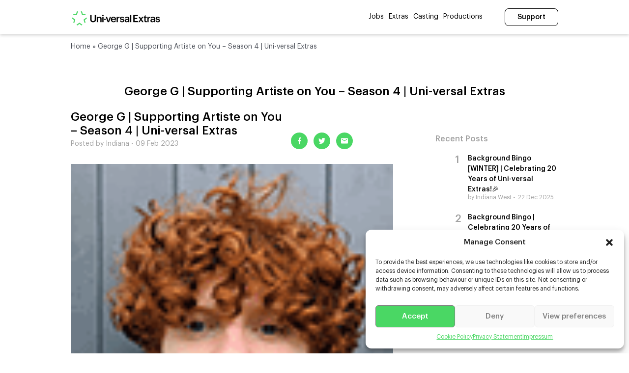

--- FILE ---
content_type: text/html; charset=UTF-8
request_url: https://universalextras.co.uk/testimonials/george-g-you-season-4/
body_size: 22181
content:
<!doctype html><html lang="en-GB"><head> <script type="text/javascript">
/* <![CDATA[ */
 var gform;gform||(document.addEventListener("gform_main_scripts_loaded",function(){gform.scriptsLoaded=!0}),window.addEventListener("DOMContentLoaded",function(){gform.domLoaded=!0}),gform={domLoaded:!1,scriptsLoaded:!1,initializeOnLoaded:function(o){gform.domLoaded&&gform.scriptsLoaded?o():!gform.domLoaded&&gform.scriptsLoaded?window.addEventListener("DOMContentLoaded",o):document.addEventListener("gform_main_scripts_loaded",o)},hooks:{action:{},filter:{}},addAction:function(o,n,r,t){gform.addHook("action",o,n,r,t)},addFilter:function(o,n,r,t){gform.addHook("filter",o,n,r,t)},doAction:function(o){gform.doHook("action",o,arguments)},applyFilters:function(o){return gform.doHook("filter",o,arguments)},removeAction:function(o,n){gform.removeHook("action",o,n)},removeFilter:function(o,n,r){gform.removeHook("filter",o,n,r)},addHook:function(o,n,r,t,i){null==gform.hooks[o][n]&&(gform.hooks[o][n]=[]);var e=gform.hooks[o][n];null==i&&(i=n+"_"+e.length),gform.hooks[o][n].push({tag:i,callable:r,priority:t=null==t?10:t})},doHook:function(n,o,r){var t;if(r=Array.prototype.slice.call(r,1),null!=gform.hooks[n][o]&&((o=gform.hooks[n][o]).sort(function(o,n){return o.priority-n.priority}),o.forEach(function(o){"function"!=typeof(t=o.callable)&&(t=window[t]),"action"==n?t.apply(null,r):r[0]=t.apply(null,r)})),"filter"==n)return r[0]},removeHook:function(o,n,t,i){var r;null!=gform.hooks[o][n]&&(r=(r=gform.hooks[o][n]).filter(function(o,n,r){return!!(null!=i&&i!=o.tag||null!=t&&t!=o.priority)}),gform.hooks[o][n]=r)}}); 
/* ]]> */
</script>
<meta charset="UTF-8"><meta name="viewport" content="width=device-width, initial-scale=1.0"><link rel="profile" href="http://gmpg.org/xfn/11"><link rel="pingback" href="https://universalextras.co.uk/xmlrpc.php"><meta name='robots' content='index, follow, max-image-preview:large, max-snippet:-1, max-video-preview:-1' /><meta name="dlm-version" content="5.1.6"><title>George G | Supporting Artiste on You - Season 4 | Uni-versal Extras</title><meta name="description" content="From the gorgeous costumes to the expertly designed sets and friendly family of ADs, Loveless was everything that makes a production a 10/10...." /><link rel="canonical" href="https://universalextras.co.uk/testimonials/george-g-you-season-4/" /><meta property="og:locale" content="en_GB" /><meta property="og:type" content="article" /><meta property="og:title" content="George G | Supporting Artiste on You - Season 4 | Uni-versal Extras" /><meta property="og:description" content="From the gorgeous costumes to the expertly designed sets and friendly family of ADs, Loveless was everything that makes a production a 10/10...." /><meta property="og:url" content="https://universalextras.co.uk/testimonials/george-g-you-season-4/" /><meta property="og:site_name" content="Uni-versal Extras" /><meta property="og:image" content="https://universalextras.co.uk/files/2023/01/George-G.png" /><meta property="og:image:width" content="100" /><meta property="og:image:height" content="100" /><meta property="og:image:type" content="image/png" /><meta name="twitter:card" content="summary_large_image" /><meta name="twitter:label1" content="Estimated reading time" /><meta name="twitter:data1" content="1 minute" /> <script type="application/ld+json" class="yoast-schema-graph">{"@context":"https://schema.org","@graph":[{"@type":"WebPage","@id":"https://universalextras.co.uk/testimonials/george-g-you-season-4/","url":"https://universalextras.co.uk/testimonials/george-g-you-season-4/","name":"George G | Supporting Artiste on You - Season 4 | Uni-versal Extras","isPartOf":{"@id":"https://universalextras.co.uk/#website"},"primaryImageOfPage":{"@id":"https://universalextras.co.uk/testimonials/george-g-you-season-4/#primaryimage"},"image":{"@id":"https://universalextras.co.uk/testimonials/george-g-you-season-4/#primaryimage"},"thumbnailUrl":"https://universalextras.co.uk/files/2023/01/George-G.png","datePublished":"2023-02-09T08:17:00+00:00","description":"From the gorgeous costumes to the expertly designed sets and friendly family of ADs, Loveless was everything that makes a production a 10/10....","breadcrumb":{"@id":"https://universalextras.co.uk/testimonials/george-g-you-season-4/#breadcrumb"},"inLanguage":"en-GB","potentialAction":[{"@type":"ReadAction","target":["https://universalextras.co.uk/testimonials/george-g-you-season-4/"]}]},{"@type":"ImageObject","inLanguage":"en-GB","@id":"https://universalextras.co.uk/testimonials/george-g-you-season-4/#primaryimage","url":"https://universalextras.co.uk/files/2023/01/George-G.png","contentUrl":"https://universalextras.co.uk/files/2023/01/George-G.png","width":100,"height":100,"caption":"George G | Supporting Artiste on You - Season 4 | Uni-versal Extras"},{"@type":"BreadcrumbList","@id":"https://universalextras.co.uk/testimonials/george-g-you-season-4/#breadcrumb","itemListElement":[{"@type":"ListItem","position":1,"name":"Home","item":"https://universalextras.co.uk/"},{"@type":"ListItem","position":2,"name":"George G | Supporting Artiste on You &#8211; Season 4 | Uni-versal Extras"}]},{"@type":"WebSite","@id":"https://universalextras.co.uk/#website","url":"https://universalextras.co.uk/","name":"Uni-versal Extras","description":"","publisher":{"@id":"https://universalextras.co.uk/#organization"},"potentialAction":[{"@type":"SearchAction","target":{"@type":"EntryPoint","urlTemplate":"https://universalextras.co.uk/?s={search_term_string}"},"query-input":{"@type":"PropertyValueSpecification","valueRequired":true,"valueName":"search_term_string"}}],"inLanguage":"en-GB"},{"@type":"Organization","@id":"https://universalextras.co.uk/#organization","name":"Uni-versal Extras","url":"https://universalextras.co.uk/","logo":{"@type":"ImageObject","inLanguage":"en-GB","@id":"https://universalextras.co.uk/#/schema/logo/image/","url":"https://universalextras.co.uk/files/2022/01/logo.png","contentUrl":"https://universalextras.co.uk/files/2022/01/logo.png","width":368,"height":68,"caption":"Uni-versal Extras"},"image":{"@id":"https://universalextras.co.uk/#/schema/logo/image/"}}]}</script> <link rel="alternate" type="application/rss+xml" title="Uni-versal Extras &raquo; Feed" href="https://universalextras.co.uk/feed/" /><link rel="alternate" type="application/rss+xml" title="Uni-versal Extras &raquo; Comments Feed" href="https://universalextras.co.uk/comments/feed/" /><link rel="alternate" title="oEmbed (JSON)" type="application/json+oembed" href="https://universalextras.co.uk/wp-json/oembed/1.0/embed?url=https%3A%2F%2Funiversalextras.co.uk%2Ftestimonials%2Fgeorge-g-you-season-4%2F" /><link rel="alternate" title="oEmbed (XML)" type="text/xml+oembed" href="https://universalextras.co.uk/wp-json/oembed/1.0/embed?url=https%3A%2F%2Funiversalextras.co.uk%2Ftestimonials%2Fgeorge-g-you-season-4%2F&#038;format=xml" /><style id='wp-img-auto-sizes-contain-inline-css' type='text/css'>img:is([sizes=auto i],[sizes^="auto," i]){contain-intrinsic-size:3000px 1500px}
/*# sourceURL=wp-img-auto-sizes-contain-inline-css */</style><style id='wp-emoji-styles-inline-css' type='text/css'>img.wp-smiley, img.emoji {
		display: inline !important;
		border: none !important;
		box-shadow: none !important;
		height: 1em !important;
		width: 1em !important;
		margin: 0 0.07em !important;
		vertical-align: -0.1em !important;
		background: none !important;
		padding: 0 !important;
	}
/*# sourceURL=wp-emoji-styles-inline-css */</style><style id='wp-block-library-inline-css' type='text/css'>:root{--wp-block-synced-color:#7a00df;--wp-block-synced-color--rgb:122,0,223;--wp-bound-block-color:var(--wp-block-synced-color);--wp-editor-canvas-background:#ddd;--wp-admin-theme-color:#007cba;--wp-admin-theme-color--rgb:0,124,186;--wp-admin-theme-color-darker-10:#006ba1;--wp-admin-theme-color-darker-10--rgb:0,107,160.5;--wp-admin-theme-color-darker-20:#005a87;--wp-admin-theme-color-darker-20--rgb:0,90,135;--wp-admin-border-width-focus:2px}@media (min-resolution:192dpi){:root{--wp-admin-border-width-focus:1.5px}}.wp-element-button{cursor:pointer}:root .has-very-light-gray-background-color{background-color:#eee}:root .has-very-dark-gray-background-color{background-color:#313131}:root .has-very-light-gray-color{color:#eee}:root .has-very-dark-gray-color{color:#313131}:root .has-vivid-green-cyan-to-vivid-cyan-blue-gradient-background{background:linear-gradient(135deg,#00d084,#0693e3)}:root .has-purple-crush-gradient-background{background:linear-gradient(135deg,#34e2e4,#4721fb 50%,#ab1dfe)}:root .has-hazy-dawn-gradient-background{background:linear-gradient(135deg,#faaca8,#dad0ec)}:root .has-subdued-olive-gradient-background{background:linear-gradient(135deg,#fafae1,#67a671)}:root .has-atomic-cream-gradient-background{background:linear-gradient(135deg,#fdd79a,#004a59)}:root .has-nightshade-gradient-background{background:linear-gradient(135deg,#330968,#31cdcf)}:root .has-midnight-gradient-background{background:linear-gradient(135deg,#020381,#2874fc)}:root{--wp--preset--font-size--normal:16px;--wp--preset--font-size--huge:42px}.has-regular-font-size{font-size:1em}.has-larger-font-size{font-size:2.625em}.has-normal-font-size{font-size:var(--wp--preset--font-size--normal)}.has-huge-font-size{font-size:var(--wp--preset--font-size--huge)}.has-text-align-center{text-align:center}.has-text-align-left{text-align:left}.has-text-align-right{text-align:right}.has-fit-text{white-space:nowrap!important}#end-resizable-editor-section{display:none}.aligncenter{clear:both}.items-justified-left{justify-content:flex-start}.items-justified-center{justify-content:center}.items-justified-right{justify-content:flex-end}.items-justified-space-between{justify-content:space-between}.screen-reader-text{border:0;clip-path:inset(50%);height:1px;margin:-1px;overflow:hidden;padding:0;position:absolute;width:1px;word-wrap:normal!important}.screen-reader-text:focus{background-color:#ddd;clip-path:none;color:#444;display:block;font-size:1em;height:auto;left:5px;line-height:normal;padding:15px 23px 14px;text-decoration:none;top:5px;width:auto;z-index:100000}html :where(.has-border-color){border-style:solid}html :where([style*=border-top-color]){border-top-style:solid}html :where([style*=border-right-color]){border-right-style:solid}html :where([style*=border-bottom-color]){border-bottom-style:solid}html :where([style*=border-left-color]){border-left-style:solid}html :where([style*=border-width]){border-style:solid}html :where([style*=border-top-width]){border-top-style:solid}html :where([style*=border-right-width]){border-right-style:solid}html :where([style*=border-bottom-width]){border-bottom-style:solid}html :where([style*=border-left-width]){border-left-style:solid}html :where(img[class*=wp-image-]){height:auto;max-width:100%}:where(figure){margin:0 0 1em}html :where(.is-position-sticky){--wp-admin--admin-bar--position-offset:var(--wp-admin--admin-bar--height,0px)}@media screen and (max-width:600px){html :where(.is-position-sticky){--wp-admin--admin-bar--position-offset:0px}}

/*# sourceURL=wp-block-library-inline-css */</style><style id='wp-block-button-inline-css' type='text/css'>.wp-block-button__link{align-content:center;box-sizing:border-box;cursor:pointer;display:inline-block;height:100%;text-align:center;word-break:break-word}.wp-block-button__link.aligncenter{text-align:center}.wp-block-button__link.alignright{text-align:right}:where(.wp-block-button__link){border-radius:9999px;box-shadow:none;padding:calc(.667em + 2px) calc(1.333em + 2px);text-decoration:none}.wp-block-button[style*=text-decoration] .wp-block-button__link{text-decoration:inherit}.wp-block-buttons>.wp-block-button.has-custom-width{max-width:none}.wp-block-buttons>.wp-block-button.has-custom-width .wp-block-button__link{width:100%}.wp-block-buttons>.wp-block-button.has-custom-font-size .wp-block-button__link{font-size:inherit}.wp-block-buttons>.wp-block-button.wp-block-button__width-25{width:calc(25% - var(--wp--style--block-gap, .5em)*.75)}.wp-block-buttons>.wp-block-button.wp-block-button__width-50{width:calc(50% - var(--wp--style--block-gap, .5em)*.5)}.wp-block-buttons>.wp-block-button.wp-block-button__width-75{width:calc(75% - var(--wp--style--block-gap, .5em)*.25)}.wp-block-buttons>.wp-block-button.wp-block-button__width-100{flex-basis:100%;width:100%}.wp-block-buttons.is-vertical>.wp-block-button.wp-block-button__width-25{width:25%}.wp-block-buttons.is-vertical>.wp-block-button.wp-block-button__width-50{width:50%}.wp-block-buttons.is-vertical>.wp-block-button.wp-block-button__width-75{width:75%}.wp-block-button.is-style-squared,.wp-block-button__link.wp-block-button.is-style-squared{border-radius:0}.wp-block-button.no-border-radius,.wp-block-button__link.no-border-radius{border-radius:0!important}:root :where(.wp-block-button .wp-block-button__link.is-style-outline),:root :where(.wp-block-button.is-style-outline>.wp-block-button__link){border:2px solid;padding:.667em 1.333em}:root :where(.wp-block-button .wp-block-button__link.is-style-outline:not(.has-text-color)),:root :where(.wp-block-button.is-style-outline>.wp-block-button__link:not(.has-text-color)){color:currentColor}:root :where(.wp-block-button .wp-block-button__link.is-style-outline:not(.has-background)),:root :where(.wp-block-button.is-style-outline>.wp-block-button__link:not(.has-background)){background-color:initial;background-image:none}
/*# sourceURL=https://universalextras.co.uk/wp-includes/blocks/button/style.min.css */</style><style id='wp-block-categories-inline-css' type='text/css'>.wp-block-categories{box-sizing:border-box}.wp-block-categories.alignleft{margin-right:2em}.wp-block-categories.alignright{margin-left:2em}.wp-block-categories.wp-block-categories-dropdown.aligncenter{text-align:center}.wp-block-categories .wp-block-categories__label{display:block;width:100%}
/*# sourceURL=https://universalextras.co.uk/wp-includes/blocks/categories/style.min.css */</style><style id='wp-block-heading-inline-css' type='text/css'>h1:where(.wp-block-heading).has-background,h2:where(.wp-block-heading).has-background,h3:where(.wp-block-heading).has-background,h4:where(.wp-block-heading).has-background,h5:where(.wp-block-heading).has-background,h6:where(.wp-block-heading).has-background{padding:1.25em 2.375em}h1.has-text-align-left[style*=writing-mode]:where([style*=vertical-lr]),h1.has-text-align-right[style*=writing-mode]:where([style*=vertical-rl]),h2.has-text-align-left[style*=writing-mode]:where([style*=vertical-lr]),h2.has-text-align-right[style*=writing-mode]:where([style*=vertical-rl]),h3.has-text-align-left[style*=writing-mode]:where([style*=vertical-lr]),h3.has-text-align-right[style*=writing-mode]:where([style*=vertical-rl]),h4.has-text-align-left[style*=writing-mode]:where([style*=vertical-lr]),h4.has-text-align-right[style*=writing-mode]:where([style*=vertical-rl]),h5.has-text-align-left[style*=writing-mode]:where([style*=vertical-lr]),h5.has-text-align-right[style*=writing-mode]:where([style*=vertical-rl]),h6.has-text-align-left[style*=writing-mode]:where([style*=vertical-lr]),h6.has-text-align-right[style*=writing-mode]:where([style*=vertical-rl]){rotate:180deg}
/*# sourceURL=https://universalextras.co.uk/wp-includes/blocks/heading/style.min.css */</style><style id='wp-block-latest-posts-inline-css' type='text/css'>.wp-block-latest-posts{box-sizing:border-box}.wp-block-latest-posts.alignleft{margin-right:2em}.wp-block-latest-posts.alignright{margin-left:2em}.wp-block-latest-posts.wp-block-latest-posts__list{list-style:none}.wp-block-latest-posts.wp-block-latest-posts__list li{clear:both;overflow-wrap:break-word}.wp-block-latest-posts.is-grid{display:flex;flex-wrap:wrap}.wp-block-latest-posts.is-grid li{margin:0 1.25em 1.25em 0;width:100%}@media (min-width:600px){.wp-block-latest-posts.columns-2 li{width:calc(50% - .625em)}.wp-block-latest-posts.columns-2 li:nth-child(2n){margin-right:0}.wp-block-latest-posts.columns-3 li{width:calc(33.33333% - .83333em)}.wp-block-latest-posts.columns-3 li:nth-child(3n){margin-right:0}.wp-block-latest-posts.columns-4 li{width:calc(25% - .9375em)}.wp-block-latest-posts.columns-4 li:nth-child(4n){margin-right:0}.wp-block-latest-posts.columns-5 li{width:calc(20% - 1em)}.wp-block-latest-posts.columns-5 li:nth-child(5n){margin-right:0}.wp-block-latest-posts.columns-6 li{width:calc(16.66667% - 1.04167em)}.wp-block-latest-posts.columns-6 li:nth-child(6n){margin-right:0}}:root :where(.wp-block-latest-posts.is-grid){padding:0}:root :where(.wp-block-latest-posts.wp-block-latest-posts__list){padding-left:0}.wp-block-latest-posts__post-author,.wp-block-latest-posts__post-date{display:block;font-size:.8125em}.wp-block-latest-posts__post-excerpt,.wp-block-latest-posts__post-full-content{margin-bottom:1em;margin-top:.5em}.wp-block-latest-posts__featured-image a{display:inline-block}.wp-block-latest-posts__featured-image img{height:auto;max-width:100%;width:auto}.wp-block-latest-posts__featured-image.alignleft{float:left;margin-right:1em}.wp-block-latest-posts__featured-image.alignright{float:right;margin-left:1em}.wp-block-latest-posts__featured-image.aligncenter{margin-bottom:1em;text-align:center}
/*# sourceURL=https://universalextras.co.uk/wp-includes/blocks/latest-posts/style.min.css */</style><style id='wp-block-buttons-inline-css' type='text/css'>.wp-block-buttons{box-sizing:border-box}.wp-block-buttons.is-vertical{flex-direction:column}.wp-block-buttons.is-vertical>.wp-block-button:last-child{margin-bottom:0}.wp-block-buttons>.wp-block-button{display:inline-block;margin:0}.wp-block-buttons.is-content-justification-left{justify-content:flex-start}.wp-block-buttons.is-content-justification-left.is-vertical{align-items:flex-start}.wp-block-buttons.is-content-justification-center{justify-content:center}.wp-block-buttons.is-content-justification-center.is-vertical{align-items:center}.wp-block-buttons.is-content-justification-right{justify-content:flex-end}.wp-block-buttons.is-content-justification-right.is-vertical{align-items:flex-end}.wp-block-buttons.is-content-justification-space-between{justify-content:space-between}.wp-block-buttons.aligncenter{text-align:center}.wp-block-buttons:not(.is-content-justification-space-between,.is-content-justification-right,.is-content-justification-left,.is-content-justification-center) .wp-block-button.aligncenter{margin-left:auto;margin-right:auto;width:100%}.wp-block-buttons[style*=text-decoration] .wp-block-button,.wp-block-buttons[style*=text-decoration] .wp-block-button__link{text-decoration:inherit}.wp-block-buttons.has-custom-font-size .wp-block-button__link{font-size:inherit}.wp-block-buttons .wp-block-button__link{width:100%}.wp-block-button.aligncenter{text-align:center}
/*# sourceURL=https://universalextras.co.uk/wp-includes/blocks/buttons/style.min.css */</style><style id='wp-block-separator-inline-css' type='text/css'>@charset "UTF-8";.wp-block-separator{border:none;border-top:2px solid}:root :where(.wp-block-separator.is-style-dots){height:auto;line-height:1;text-align:center}:root :where(.wp-block-separator.is-style-dots):before{color:currentColor;content:"···";font-family:serif;font-size:1.5em;letter-spacing:2em;padding-left:2em}.wp-block-separator.is-style-dots{background:none!important;border:none!important}
/*# sourceURL=https://universalextras.co.uk/wp-includes/blocks/separator/style.min.css */</style><style id='global-styles-inline-css' type='text/css'>:root{--wp--preset--aspect-ratio--square: 1;--wp--preset--aspect-ratio--4-3: 4/3;--wp--preset--aspect-ratio--3-4: 3/4;--wp--preset--aspect-ratio--3-2: 3/2;--wp--preset--aspect-ratio--2-3: 2/3;--wp--preset--aspect-ratio--16-9: 16/9;--wp--preset--aspect-ratio--9-16: 9/16;--wp--preset--color--black: #000000;--wp--preset--color--cyan-bluish-gray: #abb8c3;--wp--preset--color--white: #ffffff;--wp--preset--color--pale-pink: #f78da7;--wp--preset--color--vivid-red: #cf2e2e;--wp--preset--color--luminous-vivid-orange: #ff6900;--wp--preset--color--luminous-vivid-amber: #fcb900;--wp--preset--color--light-green-cyan: #7bdcb5;--wp--preset--color--vivid-green-cyan: #00d084;--wp--preset--color--pale-cyan-blue: #8ed1fc;--wp--preset--color--vivid-cyan-blue: #0693e3;--wp--preset--color--vivid-purple: #9b51e0;--wp--preset--gradient--vivid-cyan-blue-to-vivid-purple: linear-gradient(135deg,rgb(6,147,227) 0%,rgb(155,81,224) 100%);--wp--preset--gradient--light-green-cyan-to-vivid-green-cyan: linear-gradient(135deg,rgb(122,220,180) 0%,rgb(0,208,130) 100%);--wp--preset--gradient--luminous-vivid-amber-to-luminous-vivid-orange: linear-gradient(135deg,rgb(252,185,0) 0%,rgb(255,105,0) 100%);--wp--preset--gradient--luminous-vivid-orange-to-vivid-red: linear-gradient(135deg,rgb(255,105,0) 0%,rgb(207,46,46) 100%);--wp--preset--gradient--very-light-gray-to-cyan-bluish-gray: linear-gradient(135deg,rgb(238,238,238) 0%,rgb(169,184,195) 100%);--wp--preset--gradient--cool-to-warm-spectrum: linear-gradient(135deg,rgb(74,234,220) 0%,rgb(151,120,209) 20%,rgb(207,42,186) 40%,rgb(238,44,130) 60%,rgb(251,105,98) 80%,rgb(254,248,76) 100%);--wp--preset--gradient--blush-light-purple: linear-gradient(135deg,rgb(255,206,236) 0%,rgb(152,150,240) 100%);--wp--preset--gradient--blush-bordeaux: linear-gradient(135deg,rgb(254,205,165) 0%,rgb(254,45,45) 50%,rgb(107,0,62) 100%);--wp--preset--gradient--luminous-dusk: linear-gradient(135deg,rgb(255,203,112) 0%,rgb(199,81,192) 50%,rgb(65,88,208) 100%);--wp--preset--gradient--pale-ocean: linear-gradient(135deg,rgb(255,245,203) 0%,rgb(182,227,212) 50%,rgb(51,167,181) 100%);--wp--preset--gradient--electric-grass: linear-gradient(135deg,rgb(202,248,128) 0%,rgb(113,206,126) 100%);--wp--preset--gradient--midnight: linear-gradient(135deg,rgb(2,3,129) 0%,rgb(40,116,252) 100%);--wp--preset--font-size--small: 13px;--wp--preset--font-size--medium: 20px;--wp--preset--font-size--large: 36px;--wp--preset--font-size--x-large: 42px;--wp--preset--spacing--20: 0.44rem;--wp--preset--spacing--30: 0.67rem;--wp--preset--spacing--40: 1rem;--wp--preset--spacing--50: 1.5rem;--wp--preset--spacing--60: 2.25rem;--wp--preset--spacing--70: 3.38rem;--wp--preset--spacing--80: 5.06rem;--wp--preset--shadow--natural: 6px 6px 9px rgba(0, 0, 0, 0.2);--wp--preset--shadow--deep: 12px 12px 50px rgba(0, 0, 0, 0.4);--wp--preset--shadow--sharp: 6px 6px 0px rgba(0, 0, 0, 0.2);--wp--preset--shadow--outlined: 6px 6px 0px -3px rgb(255, 255, 255), 6px 6px rgb(0, 0, 0);--wp--preset--shadow--crisp: 6px 6px 0px rgb(0, 0, 0);}:where(.is-layout-flex){gap: 0.5em;}:where(.is-layout-grid){gap: 0.5em;}body .is-layout-flex{display: flex;}.is-layout-flex{flex-wrap: wrap;align-items: center;}.is-layout-flex > :is(*, div){margin: 0;}body .is-layout-grid{display: grid;}.is-layout-grid > :is(*, div){margin: 0;}:where(.wp-block-columns.is-layout-flex){gap: 2em;}:where(.wp-block-columns.is-layout-grid){gap: 2em;}:where(.wp-block-post-template.is-layout-flex){gap: 1.25em;}:where(.wp-block-post-template.is-layout-grid){gap: 1.25em;}.has-black-color{color: var(--wp--preset--color--black) !important;}.has-cyan-bluish-gray-color{color: var(--wp--preset--color--cyan-bluish-gray) !important;}.has-white-color{color: var(--wp--preset--color--white) !important;}.has-pale-pink-color{color: var(--wp--preset--color--pale-pink) !important;}.has-vivid-red-color{color: var(--wp--preset--color--vivid-red) !important;}.has-luminous-vivid-orange-color{color: var(--wp--preset--color--luminous-vivid-orange) !important;}.has-luminous-vivid-amber-color{color: var(--wp--preset--color--luminous-vivid-amber) !important;}.has-light-green-cyan-color{color: var(--wp--preset--color--light-green-cyan) !important;}.has-vivid-green-cyan-color{color: var(--wp--preset--color--vivid-green-cyan) !important;}.has-pale-cyan-blue-color{color: var(--wp--preset--color--pale-cyan-blue) !important;}.has-vivid-cyan-blue-color{color: var(--wp--preset--color--vivid-cyan-blue) !important;}.has-vivid-purple-color{color: var(--wp--preset--color--vivid-purple) !important;}.has-black-background-color{background-color: var(--wp--preset--color--black) !important;}.has-cyan-bluish-gray-background-color{background-color: var(--wp--preset--color--cyan-bluish-gray) !important;}.has-white-background-color{background-color: var(--wp--preset--color--white) !important;}.has-pale-pink-background-color{background-color: var(--wp--preset--color--pale-pink) !important;}.has-vivid-red-background-color{background-color: var(--wp--preset--color--vivid-red) !important;}.has-luminous-vivid-orange-background-color{background-color: var(--wp--preset--color--luminous-vivid-orange) !important;}.has-luminous-vivid-amber-background-color{background-color: var(--wp--preset--color--luminous-vivid-amber) !important;}.has-light-green-cyan-background-color{background-color: var(--wp--preset--color--light-green-cyan) !important;}.has-vivid-green-cyan-background-color{background-color: var(--wp--preset--color--vivid-green-cyan) !important;}.has-pale-cyan-blue-background-color{background-color: var(--wp--preset--color--pale-cyan-blue) !important;}.has-vivid-cyan-blue-background-color{background-color: var(--wp--preset--color--vivid-cyan-blue) !important;}.has-vivid-purple-background-color{background-color: var(--wp--preset--color--vivid-purple) !important;}.has-black-border-color{border-color: var(--wp--preset--color--black) !important;}.has-cyan-bluish-gray-border-color{border-color: var(--wp--preset--color--cyan-bluish-gray) !important;}.has-white-border-color{border-color: var(--wp--preset--color--white) !important;}.has-pale-pink-border-color{border-color: var(--wp--preset--color--pale-pink) !important;}.has-vivid-red-border-color{border-color: var(--wp--preset--color--vivid-red) !important;}.has-luminous-vivid-orange-border-color{border-color: var(--wp--preset--color--luminous-vivid-orange) !important;}.has-luminous-vivid-amber-border-color{border-color: var(--wp--preset--color--luminous-vivid-amber) !important;}.has-light-green-cyan-border-color{border-color: var(--wp--preset--color--light-green-cyan) !important;}.has-vivid-green-cyan-border-color{border-color: var(--wp--preset--color--vivid-green-cyan) !important;}.has-pale-cyan-blue-border-color{border-color: var(--wp--preset--color--pale-cyan-blue) !important;}.has-vivid-cyan-blue-border-color{border-color: var(--wp--preset--color--vivid-cyan-blue) !important;}.has-vivid-purple-border-color{border-color: var(--wp--preset--color--vivid-purple) !important;}.has-vivid-cyan-blue-to-vivid-purple-gradient-background{background: var(--wp--preset--gradient--vivid-cyan-blue-to-vivid-purple) !important;}.has-light-green-cyan-to-vivid-green-cyan-gradient-background{background: var(--wp--preset--gradient--light-green-cyan-to-vivid-green-cyan) !important;}.has-luminous-vivid-amber-to-luminous-vivid-orange-gradient-background{background: var(--wp--preset--gradient--luminous-vivid-amber-to-luminous-vivid-orange) !important;}.has-luminous-vivid-orange-to-vivid-red-gradient-background{background: var(--wp--preset--gradient--luminous-vivid-orange-to-vivid-red) !important;}.has-very-light-gray-to-cyan-bluish-gray-gradient-background{background: var(--wp--preset--gradient--very-light-gray-to-cyan-bluish-gray) !important;}.has-cool-to-warm-spectrum-gradient-background{background: var(--wp--preset--gradient--cool-to-warm-spectrum) !important;}.has-blush-light-purple-gradient-background{background: var(--wp--preset--gradient--blush-light-purple) !important;}.has-blush-bordeaux-gradient-background{background: var(--wp--preset--gradient--blush-bordeaux) !important;}.has-luminous-dusk-gradient-background{background: var(--wp--preset--gradient--luminous-dusk) !important;}.has-pale-ocean-gradient-background{background: var(--wp--preset--gradient--pale-ocean) !important;}.has-electric-grass-gradient-background{background: var(--wp--preset--gradient--electric-grass) !important;}.has-midnight-gradient-background{background: var(--wp--preset--gradient--midnight) !important;}.has-small-font-size{font-size: var(--wp--preset--font-size--small) !important;}.has-medium-font-size{font-size: var(--wp--preset--font-size--medium) !important;}.has-large-font-size{font-size: var(--wp--preset--font-size--large) !important;}.has-x-large-font-size{font-size: var(--wp--preset--font-size--x-large) !important;}
/*# sourceURL=global-styles-inline-css */</style><style id='block-style-variation-styles-inline-css' type='text/css'>:root :where(.wp-block-button.is-style-outline--1 .wp-block-button__link){background: transparent none;border-color: currentColor;border-width: 2px;border-style: solid;color: currentColor;padding-top: 0.667em;padding-right: 1.33em;padding-bottom: 0.667em;padding-left: 1.33em;}
/*# sourceURL=block-style-variation-styles-inline-css */</style><style id='core-block-supports-inline-css' type='text/css'>.wp-container-core-buttons-is-layout-ae2fe186{justify-content:flex-end;}
/*# sourceURL=core-block-supports-inline-css */</style><style id='classic-theme-styles-inline-css' type='text/css'>/*! This file is auto-generated */
.wp-block-button__link{color:#fff;background-color:#32373c;border-radius:9999px;box-shadow:none;text-decoration:none;padding:calc(.667em + 2px) calc(1.333em + 2px);font-size:1.125em}.wp-block-file__button{background:#32373c;color:#fff;text-decoration:none}
/*# sourceURL=/wp-includes/css/classic-themes.min.css */</style><link rel='stylesheet' id='pb-accordion-blocks-style-css' href='https://universalextras.co.uk/wp-content/cache/autoptimize/css/autoptimize_single_65198a2456e7257f1253c005eb32516e.css?ver=1.5.0' type='text/css' media='all' /><link rel='stylesheet' id='cmplz-general-css' href='https://universalextras.co.uk/wp-content/plugins/complianz-gdpr-premium/assets/css/cookieblocker.min.css?ver=1746872063' type='text/css' media='all' /><link rel='stylesheet' id='universal-extras-global-css' href='https://universalextras.co.uk/wp-content/cache/autoptimize/css/autoptimize_single_e159f5b174fad26bae47da54fbeac87b.css?ver=1.0.0' type='text/css' media='all' /><link rel='stylesheet' id='universal-extras-typography-css' href='https://universalextras.co.uk/wp-content/cache/autoptimize/css/autoptimize_single_8b88faa1d69889badd85c84b36b8080f.css?ver=1.0.0' type='text/css' media='all' /><link rel='stylesheet' id='universal-extras-abstract-css' href='https://universalextras.co.uk/wp-content/cache/autoptimize/css/autoptimize_single_74de67fe6101a92004ce00e51beba73e.css?ver=1.0.0' type='text/css' media='all' /><link rel='stylesheet' id='universal-extras-grid-css' href='https://universalextras.co.uk/wp-content/cache/autoptimize/css/autoptimize_single_08f0b1ba7b33d08042e717c40462573c.css?ver=1.0.0' type='text/css' media='all' /> <script type="text/javascript" src="https://universalextras.co.uk/wp-includes/js/jquery/jquery.min.js?ver=3.7.1" id="jquery-core-js"></script> <script type="text/javascript" src="https://universalextras.co.uk/wp-includes/js/jquery/jquery-migrate.min.js?ver=3.4.1" id="jquery-migrate-js"></script> <link rel="https://api.w.org/" href="https://universalextras.co.uk/wp-json/" /><link rel="alternate" title="JSON" type="application/json" href="https://universalextras.co.uk/wp-json/wp/v2/testimonial/12573" /><link rel="EditURI" type="application/rsd+xml" title="RSD" href="https://universalextras.co.uk/xmlrpc.php?rsd" /><link rel='shortlink' href='https://universalextras.co.uk/?p=12573' />  <script>!function(f,b,e,v,n,t,s)
{if(f.fbq)return;n=f.fbq=function(){n.callMethod?
n.callMethod.apply(n,arguments):n.queue.push(arguments)};
if(!f._fbq)f._fbq=n;n.push=n;n.loaded=!0;n.version='2.0';
n.queue=[];t=b.createElement(e);t.async=!0;
t.src=v;s=b.getElementsByTagName(e)[0];
s.parentNode.insertBefore(t,s)}(window, document,'script',
'https://connect.facebook.net/en_US/fbevents.js');
fbq('init', '1088211148453222');
fbq('track', 'PageView');</script> <noscript><img height="1" width="1" style="display:none"
src="https://www.facebook.com/tr?id=1088211148453222&ev=PageView&noscript=1"
/></noscript><meta name="facebook-domain-verification" content="sxo6fsr9m7t3kuuhyn9ljo2vcgh5bu" /> <style>.cmplz-hidden {
					display: none !important;
				}</style><meta name="theme-color" content="#FFFFFF"> <script>(function(w,d,s,l,i){w[l]=w[l]||[];w[l].push({'gtm.start':
new Date().getTime(),event:'gtm.js'});var f=d.getElementsByTagName(s)[0],
j=d.createElement(s),dl=l!='dataLayer'?'&l='+l:'';j.async=true;j.src=
'https://www.googletagmanager.com/gtm.js?id='+i+dl;f.parentNode.insertBefore(j,f);
        })(window,document,'script','dataLayer','GTM-5MR7ZK9');</script>  <script>!function(t,e,n,s,a,c,i,o,p){t.AppsFlyerSdkObject=a,t.AF=t.AF||function(){(t.AF.q=t.AF.q||[]).push([Date.now()].concat(Array.prototype.slice.call(arguments)))},t.AF.id=t.AF.id||i,t.AF.plugins={},o=e.createElement(n),p=e.getElementsByTagName(n)[0],o.async=1,o.src="https://websdk.appsflyer.com?"+(c.length>0?"st="+c.split(",").sort().join(",")+"&":"")+(i.length>0?"af_id="+i:""),p.parentNode.insertBefore(o,p)}(window,document,"script",0,"AF","banners",{banners: {key: "5dcb51fc-0903-4673-a820-7c328c6c3ec6"}})
                AF("banners", "showBanner")</script> <link rel="icon" href="https://universalextras.co.uk/files/2022/04/cropped-favicon-32x32.png" sizes="32x32" /><link rel="icon" href="https://universalextras.co.uk/files/2022/04/cropped-favicon-192x192.png" sizes="192x192" /><link rel="apple-touch-icon" href="https://universalextras.co.uk/files/2022/04/cropped-favicon-180x180.png" /><meta name="msapplication-TileImage" content="https://universalextras.co.uk/files/2022/04/cropped-favicon-270x270.png" /><link rel='stylesheet' id='breadcrumbs-css' href='https://universalextras.co.uk/wp-content/cache/autoptimize/css/autoptimize_single_9407407e3725ecb8f21fd49ec0b64854.css?ver=1.0.0' type='text/css' media='' /><link rel='stylesheet' id='signle-post-css' href='https://universalextras.co.uk/wp-content/cache/autoptimize/css/autoptimize_single_4df8c01dadfda7cb52f0afdf6d99f044.css?ver=1.0.0' type='text/css' media='all' /><link rel='stylesheet' id='share-links-css' href='https://universalextras.co.uk/wp-content/cache/autoptimize/css/autoptimize_single_9d8fdfe26d87048278a37ebf6b142628.css?ver=1.0.0' type='text/css' media='all' /><link rel='stylesheet' id='widgets-style-css' href='https://universalextras.co.uk/wp-content/cache/autoptimize/css/autoptimize_single_b3983436f4482932c33125a39d9957dd.css?ver=1.0.0' type='text/css' media='all' /><link rel='stylesheet' id='default-pop-up-css' href='https://universalextras.co.uk/wp-content/cache/autoptimize/css/autoptimize_single_985bdd58954b23ab5ce322897ce0ebf3.css?ver=1.0.0' type='text/css' media='' /><link rel='stylesheet' id='sign-up-form-css' href='https://universalextras.co.uk/wp-content/cache/autoptimize/css/autoptimize_single_d06fc855c1eb12c26ce524acd78546b4.css?ver=1.0.0' type='text/css' media='' /></head><body data-cmplz=1 class="wp-singular testimonial-template-default single single-testimonial postid-12573 wp-custom-logo wp-theme-parent-theme-universal-extras wp-child-theme-universal-extras"> <noscript><iframe src="https://www.googletagmanager.com/ns.html?id=GTM-5MR7ZK9"
height="0" width="0" style="display:none;visibility:hidden"></iframe></noscript><div id="page"><header id="header" class="header"><div class="container"><div class="row no-gutters align-items-center"><div class="col col-lg-auto"><div id="logo"> <a href="https://universalextras.co.uk/" class="custom-logo-link" rel="home"><img width="368" height="68" src="https://universalextras.co.uk/files/2022/02/cropped-cropped-cropped-logo.png" class="custom-logo" alt="Uni-versal Extras" decoding="async" srcset="https://universalextras.co.uk/files/2022/02/cropped-cropped-cropped-logo.png 368w, https://universalextras.co.uk/files/2022/02/cropped-cropped-cropped-logo-300x55.png 300w" sizes="(max-width: 368px) 100vw, 368px" /></a></div></div><div class="col d-none d-lg-block"><div class="row no-gutters align-items-center justify-content-end pr-4"><div class="col d-none d-lg-block"><nav itemscope="itemscope" itemscope="itemscope" itemtype="http://schema.org/SiteNavigationElement"><div class="menu-main-menu-container"><ul id="menu-main-menu" class="menu"><li id="menu-item-4231" class="menu-item menu-item-type-post_type menu-item-object-page menu-item-4231"><a href="https://universalextras.co.uk/job-board/" itemprop="url">Jobs</a></li><li id="menu-item-931" class="menu-item menu-item-type-post_type menu-item-object-page menu-item-931"><a href="https://universalextras.co.uk/extras/" itemprop="url">Extras</a></li><li id="menu-item-6530" class="menu-item menu-item-type-post_type menu-item-object-page menu-item-6530"><a href="https://universalextras.co.uk/casting/" itemprop="url">Casting</a></li><li id="menu-item-1193" class="menu-item menu-item-type-post_type menu-item-object-page menu-item-1193"><a href="https://universalextras.co.uk/extras/our-productions/" itemprop="url">Productions</a></li></ul></div></nav></div></div></div><div class="col-auto d-none d-lg-block"><div class="widget"><div class="wp-block-buttons is-horizontal is-content-justification-right is-layout-flex wp-container-core-buttons-is-layout-ae2fe186 wp-block-buttons-is-layout-flex"><div class="wp-block-button is-style-outline is-style-outline--1"><a class="wp-block-button__link" href="/extras/support">Support</a></div></div></div></div><div class="col-auto d-block d-lg-none"><div class="hamburger-icon-open hamburger visible"> <svg fill="currentColor" version="1.1" xmlns="http://www.w3.org/2000/svg" width="24" height="24" viewBox="0 0 24 24"><path d="M3 13h18c0.552 0 1-0.448 1-1s-0.448-1-1-1h-18c-0.552 0-1 0.448-1 1s0.448 1 1 1zM3 7h18c0.552 0 1-0.448 1-1s-0.448-1-1-1h-18c-0.552 0-1 0.448-1 1s0.448 1 1 1zM3 19h18c0.552 0 1-0.448 1-1s-0.448-1-1-1h-18c-0.552 0-1 0.448-1 1s0.448 1 1 1z"></path></svg></div></div></div></div></header><div class="mobile-menu"><div class="mobile-menu__header"><div class="close-menu"> <svg class="close-icon" fill="currentColor" height="24px" version="1.1" viewBox="0 0 512 512" width="24px" xml:space="preserve" xmlns="http://www.w3.org/2000/svg" xmlns:xlink="http://www.w3.org/1999/xlink"><g class="st2" id="layer"><g class="st0"><line class="st1" x1="169.449" x2="342.551" y1="169.449" y2="342.551"/><line class="st1" x1="342.551" x2="169.449" y1="169.449" y2="342.551"/></g><g class="st0"><path d="M256,59c26.602,0,52.399,5.207,76.677,15.475c23.456,9.921,44.526,24.128,62.623,42.225    c18.098,18.098,32.304,39.167,42.226,62.624C447.794,203.601,453,229.398,453,256c0,26.602-5.206,52.399-15.475,76.677    c-9.922,23.456-24.128,44.526-42.226,62.623c-18.097,18.098-39.167,32.304-62.623,42.226C308.399,447.794,282.602,453,256,453    c-26.602,0-52.399-5.206-76.676-15.475c-23.457-9.922-44.526-24.128-62.624-42.226c-18.097-18.097-32.304-39.167-42.225-62.623    C64.207,308.399,59,282.602,59,256c0-26.602,5.207-52.399,15.475-76.676c9.921-23.457,24.128-44.526,42.225-62.624    c18.098-18.097,39.167-32.304,62.624-42.225C203.601,64.207,229.398,59,256,59 M256,43C138.363,43,43,138.363,43,256    s95.363,213,213,213s213-95.363,213-213S373.637,43,256,43L256,43z"/></g></g><g id="expanded"><g><path d="M267.314,256l80.894-80.894c3.124-3.124,3.124-8.189,0-11.313c-3.125-3.124-8.189-3.124-11.314,0L256,244.686    l-80.894-80.894c-3.124-3.124-8.189-3.124-11.313,0c-3.125,3.124-3.125,8.189,0,11.313L244.686,256l-80.894,80.894    c-3.125,3.125-3.125,8.189,0,11.314c1.562,1.562,3.609,2.343,5.657,2.343s4.095-0.781,5.657-2.343L256,267.314l80.894,80.894    c1.563,1.562,3.609,2.343,5.657,2.343s4.095-0.781,5.657-2.343c3.124-3.125,3.124-8.189,0-11.314L267.314,256z"/><path d="M256,59c26.602,0,52.399,5.207,76.677,15.475c23.456,9.921,44.526,24.128,62.623,42.225    c18.098,18.098,32.304,39.167,42.226,62.624C447.794,203.601,453,229.398,453,256c0,26.602-5.206,52.399-15.475,76.677    c-9.922,23.456-24.128,44.526-42.226,62.623c-18.097,18.098-39.167,32.304-62.623,42.226C308.399,447.794,282.602,453,256,453    c-26.602,0-52.399-5.206-76.676-15.475c-23.457-9.922-44.526-24.128-62.624-42.226c-18.097-18.097-32.304-39.167-42.225-62.623    C64.207,308.399,59,282.602,59,256c0-26.602,5.207-52.399,15.475-76.676c9.921-23.457,24.128-44.526,42.225-62.624    c18.098-18.097,39.167-32.304,62.624-42.225C203.601,64.207,229.398,59,256,59 M256,43C138.363,43,43,138.363,43,256    s95.363,213,213,213s213-95.363,213-213S373.637,43,256,43L256,43z"/></g></g></svg></div></div><div class="mobile-menu__body"><div class="mobile-menu__top"><nav itemscope="itemscope" itemtype="http://schema.org/SiteNavigationElement"><div class="menu-mobile-menu-container"><ul id="menu-mobile-menu" class="menu"><li id="menu-item-4232" class="menu-item menu-item-type-post_type menu-item-object-page menu-item-4232"><a href="https://universalextras.co.uk/job-board/" itemprop="url">Jobs</a></li><li id="menu-item-3362" class="menu-item menu-item-type-post_type menu-item-object-page menu-item-3362"><a href="https://universalextras.co.uk/extras/" itemprop="url">Extras</a></li><li id="menu-item-6532" class="menu-item menu-item-type-post_type menu-item-object-page menu-item-6532"><a href="https://universalextras.co.uk/casting/" itemprop="url">Casting</a></li><li id="menu-item-3621" class="menu-item menu-item-type-post_type menu-item-object-page menu-item-3621"><a href="https://universalextras.co.uk/extras/our-productions/" itemprop="url">Productions</a></li><li id="menu-item-3365" class="menu-item menu-item-type-post_type menu-item-object-page menu-item-3365"><a href="https://universalextras.co.uk/extras/support/" itemprop="url">Support</a></li></ul></div></nav></div><div class="mobile-menu__bottom"><nav itemscope="itemscope" itemtype="http://schema.org/SiteNavigationElement"><div class="menu-mobile-additional-menu-container"><ul id="menu-mobile-additional-menu" class="menu"><li id="menu-item-3353" class="menu-item menu-item-type-post_type menu-item-object-page menu-item-3353"><a href="https://universalextras.co.uk/extras/why-become-extra/" itemprop="url">Why Become an Extra?</a></li><li id="menu-item-3354" class="menu-item menu-item-type-post_type menu-item-object-page menu-item-3354"><a href="https://universalextras.co.uk/extras/how-it-works/" itemprop="url">How It Works</a></li><li id="menu-item-3355" class="menu-item menu-item-type-post_type menu-item-object-page menu-item-3355"><a href="https://universalextras.co.uk/extras/money-payment/" itemprop="url">Payment Details</a></li><li id="menu-item-3705" class="menu-item menu-item-type-post_type menu-item-object-page menu-item-3705"><a href="https://universalextras.co.uk/extras/covid-19/" itemprop="url">Extras Covid-19</a></li><li id="menu-item-3904" class="menu-item menu-item-type-post_type menu-item-object-page menu-item-3904"><a href="https://universalextras.co.uk/casting/covid-19-support/" itemprop="url">Casters Covid-19</a></li><li id="menu-item-3359" class="menu-item menu-item-type-post_type menu-item-object-page menu-item-3359"><a href="https://universalextras.co.uk/contact-us/" itemprop="url">Contact Us</a></li></ul></div></nav></div></div><div class="mobile-menu__footer"><ul class="social-icons"><li> <a href="https://www.facebook.com/universalextras" rel="nofollow" target="_blank"> <svg xmlns="http://www.w3.org/2000/svg" width="34" height="34" viewBox="0 0 34 34"> <g id="Group_1076" data-name="Group 1076" transform="translate(-323 -4543)"> <circle id="Ellipse_17" data-name="Ellipse 17" cx="17" cy="17" r="17" transform="translate(323 4543)"/> <path id="Icon_awesome-facebook-f" data-name="Icon awesome-facebook-f" d="M7.216,6.75l.311-2.172H5.582V3.169A1.052,1.052,0,0,1,6.725,2h.884V.147A10.091,10.091,0,0,0,6.04,0C4.437,0,3.39,1.04,3.39,2.923V4.578H1.609V6.75H3.39V12H5.582V6.75Z" transform="translate(335.391 4554.001)"/> </g> </svg> </a></li><li> <a href="https://www.instagram.com/uniextras/" rel="nofollow" target="_blank"> <svg xmlns="http://www.w3.org/2000/svg" width="34" height="34" viewBox="0 0 34 34"> <g id="Group_1047" data-name="Group 1047" transform="translate(-117 -3373)"> <g id="Group_1044" data-name="Group 1044" transform="translate(-64 -1172)"> <circle id="Ellipse_15" data-name="Ellipse 15" cx="17" cy="17" r="17" transform="translate(181 4545)" /> <g id="STYLES" transform="translate(191 4555)"> <g id="Menu-Components" transform="translate(0)"> <g id="Group"> <g id="Icon_x2F_Social_x2F_insta"> <g id="_x30_02-social-media"> <path id="Shape" d="M10.212,0H3.873A3.9,3.9,0,0,0,0,3.85v6.213A3.915,3.915,0,0,0,3.873,14h6.25A3.9,3.9,0,0,0,14,10.15V3.85A3.765,3.765,0,0,0,10.212,0Zm2.553,10.15a2.64,2.64,0,0,1-2.641,2.625H3.873A2.641,2.641,0,0,1,1.232,10.15V3.85A2.64,2.64,0,0,1,3.873,1.225h6.25A2.641,2.641,0,0,1,12.764,3.85v6.3Z" transform="translate(0)"  stroke-width="0.2"/> <path id="Shape_1_" d="M7.048,3.9a3.1,3.1,0,1,0,0,6.2,3.1,3.1,0,1,0,0-6.2Zm0,5.141A2.042,2.042,0,1,1,9.121,7,2.049,2.049,0,0,1,7.048,9.041Z" transform="translate(0 0)" stroke-width="0.2"/> <path id="Shape_2_" d="M12.3,2.7a.908.908,0,0,0-.7.3,1.08,1.08,0,0,0-.3.7.908.908,0,0,0,.3.7,1.08,1.08,0,0,0,.7.3.908.908,0,0,0,.7-.3,1.08,1.08,0,0,0,.3-.7A.908.908,0,0,0,13,3,1.08,1.08,0,0,0,12.3,2.7Z" transform="translate(-1.547 -0.386)"  stroke-width="0.2"/> </g> </g> </g> </g> </g> </g> </g> </svg> </a></li><li> <a href="https://twitter.com/uniextras" rel="nofollow" target="_blank"> <svg xmlns="http://www.w3.org/2000/svg" width="34" height="34" viewBox="0 0 34 34"> <g id="Group_1075" data-name="Group 1075" transform="translate(-248 -4543)"> <circle id="Ellipse_16" data-name="Ellipse 16" cx="17" cy="17" r="17" transform="translate(248 4543)" /> <path id="Icon_awesome-twitter" data-name="Icon awesome-twitter" d="M12.561,6.371c.009.131.009.263.009.394,0,4-2.887,8.616-8.164,8.616A7.8,7.8,0,0,1,0,14.021a5.627,5.627,0,0,0,.693.037,5.558,5.558,0,0,0,3.562-1.294,2.9,2.9,0,0,1-2.683-2.1,3.433,3.433,0,0,0,.542.047,2.885,2.885,0,0,0,.755-.1,2.993,2.993,0,0,1-2.3-2.972V7.6a2.776,2.776,0,0,0,1.3.384A3.073,3.073,0,0,1,.586,5.462,3.133,3.133,0,0,1,.977,3.934,8.023,8.023,0,0,0,6.893,7.1a3.6,3.6,0,0,1-.071-.694A2.951,2.951,0,0,1,9.692,3.381a2.8,2.8,0,0,1,2.1.956,5.472,5.472,0,0,0,1.821-.731,3,3,0,0,1-1.261,1.669A5.516,5.516,0,0,0,14,4.806a6.365,6.365,0,0,1-1.439,1.566Z" transform="translate(258 4550.618)"/> </g> </svg> </a></li><li> <a href="http://www.imdb.com/company/co0389932/" rel="nofollow" target="_blank"> <svg xmlns="http://www.w3.org/2000/svg" width="44" height="44" viewBox="0 0 44 44"> <g id="Group_42559" data-name="Group 42559" transform="translate(-126 -3368)"> <g id="Group_1044" data-name="Group 1044" transform="translate(-48.716 -1174.716)"> <circle id="Ellipse_15" data-name="Ellipse 15" cx="22" cy="22" r="22" transform="translate(174.716 4542.716)" /> <g id="imdb" transform="translate(331.355 4588.556)"> <path id="Path_4201" data-name="Path 4201" d="M18.172,52.16v-8H15.36v8Zm5.977-8-.633,3.722-.352-2-.352-1.722H19.3v8h2.391V46.882l.984,5.278H24.43l.914-5.389V52.16h2.391v-8Zm4.711,8v-8h4.359c1.055,0,1.828.611,1.828,1.389v5.222c0,.778-.773,1.389-1.828,1.389Zm3.3-6.556-.633-.056v5.222c.352,0,.633-.056.7-.167.141-.111.141-.444.141-1V45.827l-.211-.222Zm8.156.556h.211c.984,0,1.828.611,1.828,1.389v3.222c0,.778-.844,1.389-1.828,1.389h-.211a2.016,2.016,0,0,1-1.477-.611l-.141.5H36.172V44.16h2.672v2.556a2.217,2.217,0,0,1,1.477-.556Zm-.562,3.889V48.16l-.07-.611a.617.617,0,0,0-.844,0v3.167a.554.554,0,0,0,.422.167c.141,0,.422-.056.422-.167l.07-.667Z" transform="translate(-163 -72)"/> </g> </g> </g> </svg> </a></li></ul></div></div><div class="container"><p id="breadcrumbs"><span><span><a href="https://universalextras.co.uk/">Home</a></span> » <span class="breadcrumb_last" aria-current="page">George G | Supporting Artiste on You &#8211; Season 4 | Uni-versal Extras</span></span></p></div><div id="content" class="site-content container " tabindex="-1"><div id="primary" class="content-area"><main id="main" class="site-main" role="main"><div class="page-title"><h1>George G | Supporting Artiste on You &#8211; Season 4 | Uni-versal Extras</h1></div><article id="post-12573" class="post-12573 testimonial type-testimonial status-publish has-post-thumbnail"><div class="row"><div class="col-12 col-md-8"><div class="mb-3"><div class="row align-items-end"><div class="col-12 col-md-8"><h1 class="single-post-titile"> George G | Supporting Artiste on You &#8211; Season 4 | Uni-versal Extras</h1><div class="single-post__posted_by"> Posted by Indiana -
 09 Feb 2023</div></div><div class="col-12 col-md-4"><ul class="share-links"><li class="share-links__link"> <a class="social-icon" target="_blank" href="https://www.facebook.com/sharer/sharer.php?u=https://universalextras.co.uk/testimonials/george-g-you-season-4/"> <svg xmlns="http://www.w3.org/2000/svg" width="34" height="34" viewBox="0 0 34 34"> <g id="Group_42934" data-name="Group 42934" transform="translate(-323 -4543)"> <circle id="Ellipse_17" data-name="Ellipse 17" cx="17" cy="17" r="17" transform="translate(323 4543)" fill="#4ad764"/> <path id="Icon_awesome-facebook-f" data-name="Icon awesome-facebook-f" d="M8.151,7.875l.363-2.534H6.244V3.7A1.227,1.227,0,0,1,7.578,2.328H8.609V.171A11.773,11.773,0,0,0,6.778,0C4.909,0,3.687,1.214,3.687,3.41V5.341H1.609V7.875H3.687V14H6.244V7.875Z" transform="translate(335.391 4553.001)" fill="#fff"/> </g> </svg> </a></li><li class="share-links__link"> <a class="social-icon" target="_blank" href="https://twitter.com/share?url=https://universalextras.co.uk/testimonials/george-g-you-season-4/"> <svg xmlns="http://www.w3.org/2000/svg" width="34" height="34" viewBox="0 0 34 34"> <g id="Group_42933" data-name="Group 42933" transform="translate(-248 -4543)"> <circle id="Ellipse_16" data-name="Ellipse 16" cx="17" cy="17" r="17" transform="translate(248 4543)" fill="#4ad764"/> <path id="Icon_awesome-twitter" data-name="Icon awesome-twitter" d="M12.561,6.371c.009.131.009.263.009.394,0,4-2.887,8.616-8.164,8.616A7.8,7.8,0,0,1,0,14.021a5.627,5.627,0,0,0,.693.037,5.558,5.558,0,0,0,3.562-1.294,2.9,2.9,0,0,1-2.683-2.1,3.433,3.433,0,0,0,.542.047,2.885,2.885,0,0,0,.755-.1,2.993,2.993,0,0,1-2.3-2.972V7.6a2.776,2.776,0,0,0,1.3.384A3.073,3.073,0,0,1,.586,5.462,3.133,3.133,0,0,1,.977,3.934,8.023,8.023,0,0,0,6.893,7.1a3.6,3.6,0,0,1-.071-.694A2.951,2.951,0,0,1,9.692,3.381a2.8,2.8,0,0,1,2.1.956,5.472,5.472,0,0,0,1.821-.731,3,3,0,0,1-1.261,1.669A5.516,5.516,0,0,0,14,4.806a6.365,6.365,0,0,1-1.439,1.566Z" transform="translate(258 4550.618)" fill="#fff"/> </g> </svg> </a></li><li class="share-links__link"> <a class="social-icon" target="_blank" href="mailto:info@example.com?&subject=&body=https://universalextras.co.uk/testimonials/george-g-you-season-4/"> <svg xmlns="http://www.w3.org/2000/svg" width="34" height="34" viewBox="0 0 34 34"> <g id="Group_42935" data-name="Group 42935" transform="translate(-131 -3373)"> <g id="Group_1044" data-name="Group 1044" transform="translate(-50 -1172)"> <circle id="Ellipse_15" data-name="Ellipse 15" cx="17" cy="17" r="17" transform="translate(181 4545)" fill="#4ad764"/> <path id="Path_4386" data-name="Path 4386" d="M14.6,4H3.4A1.4,1.4,0,0,0,2.007,5.4L2,13.8a1.4,1.4,0,0,0,1.4,1.4H14.6A1.4,1.4,0,0,0,16,13.8V5.4A1.4,1.4,0,0,0,14.6,4Zm0,2.8L9,10.3,3.4,6.8V5.4L9,8.9l5.6-3.5Z" transform="translate(189 4552.4)" fill="#fff"/> </g> </g> </svg> </a></li></ul></div></div></div><div class="single-post__thumbnail mb-2"> <img width="100" height="100" src="https://universalextras.co.uk/files/2023/01/George-G.png" class="attachment-full size-full wp-post-image" alt="George G | Supporting Artiste on You - Season 4 | Uni-versal Extras" decoding="async" /></div><div class="single-content"><p>From the gorgeous costumes to the finger-licking food, the expertly designed sets and the friendly family of ADs, Loveless (You, season 4) was everything that makes a production a 10/10.</p><p>I thoroughly enjoyed my time on it, and I have UVE to thank for that as without their reliable communication and detailed briefs, I wouldn&#8217;t have made these fab memories that&#8217;ll be passed onto my grandkids one day. Top job UVE!</p></div></div><div class="col-12 col-md-4 mt-md-5"><div class="pl-md-7"><div class="widget"><h3 class="wp-block-heading">Recent Posts</h3></div><div class="widget"><ul class="wp-block-latest-posts__list has-dates has-author wp-block-latest-posts"><li><a class="wp-block-latest-posts__post-title" href="https://universalextras.co.uk/extras/extras-blog/background-bingo-winter-celebrating-20-years-of-uni-versal-extras%f0%9f%8e%89/">Background Bingo [WINTER] | Celebrating 20 Years of Uni-versal Extras!🎉</a><div class="wp-block-latest-posts__post-author">by Indiana West</div><time datetime="2025-12-22T10:13:20+00:00" class="wp-block-latest-posts__post-date">22 Dec 2025</time></li><li><a class="wp-block-latest-posts__post-title" href="https://universalextras.co.uk/extras/extras-blog/background-bingo-autumn/">Background Bingo | Celebrating 20 Years of Uni-versal Extras!🎉</a><div class="wp-block-latest-posts__post-author">by Indiana West</div><time datetime="2025-09-30T15:40:44+00:00" class="wp-block-latest-posts__post-date">30 Sep 2025</time></li><li><a class="wp-block-latest-posts__post-title" href="https://universalextras.co.uk/extras/extras-blog/5-fashion-lessons-we-learnt-from-the-movies/">5 Fashion Lessons We Learnt From The Movies</a><div class="wp-block-latest-posts__post-author">by Indiana West</div><time datetime="2025-09-16T11:40:52+00:00" class="wp-block-latest-posts__post-date">16 Sep 2025</time></li><li><a class="wp-block-latest-posts__post-title" href="https://universalextras.co.uk/extras/extras-blog/whos-who-a-guide-for-working-on-a-film-or-tv-set/">Who&#8217;s Who? A Guide for Working on a Film or TV Set</a><div class="wp-block-latest-posts__post-author">by William Bembridge</div><time datetime="2025-07-01T15:30:26+00:00" class="wp-block-latest-posts__post-date">01 Jul 2025</time></li><li><a class="wp-block-latest-posts__post-title" href="https://universalextras.co.uk/extras/extras-blog/the-uks-most-enchanting-filming-locations/">The UK&#8217;s Most Enchanting Filming Locations</a><div class="wp-block-latest-posts__post-author">by William Bembridge</div><time datetime="2024-11-14T14:35:00+00:00" class="wp-block-latest-posts__post-date">14 Nov 2024</time></li></ul></div><div class="widget"><hr class="wp-block-separator"/></div><div class="widget"><h3 class="wp-block-heading">Categories</h3></div><div class="widget"><ul class="wp-block-categories-list wp-block-categories"><li class="cat-item cat-item-1"><a href="https://universalextras.co.uk/extras/extras-blog/category/uncategorized/">Uncategorized</a> (6)</li><li class="cat-item cat-item-2"><a href="https://universalextras.co.uk/extras/extras-blog/category/careers-and-job-opportunities/">Careers and Job Opportunities</a> (7)</li><li class="cat-item cat-item-3"><a href="https://universalextras.co.uk/extras/extras-blog/category/casting/">Casting</a> (59)</li><li class="cat-item cat-item-4"><a href="https://universalextras.co.uk/extras/extras-blog/category/fun/">Fun</a> (45)</li><li class="cat-item cat-item-6"><a href="https://universalextras.co.uk/extras/extras-blog/category/legislative-changes/">Legislative Changes</a> (4)</li><li class="cat-item cat-item-7"><a href="https://universalextras.co.uk/extras/extras-blog/category/news/">News</a> (46)</li><li class="cat-item cat-item-8"><a href="https://universalextras.co.uk/extras/extras-blog/category/open-casting/">Open Casting</a> (6)</li><li class="cat-item cat-item-9"><a href="https://universalextras.co.uk/extras/extras-blog/category/registration/">Registration</a> (15)</li><li class="cat-item cat-item-10"><a href="https://universalextras.co.uk/extras/extras-blog/category/uni-versal-extras/">Uni-versal Extras</a> (42)</li><li class="cat-item cat-item-48"><a href="https://universalextras.co.uk/extras/extras-blog/category/guest/">Guest</a> (5)</li><li class="cat-item cat-item-358"><a href="https://universalextras.co.uk/extras/extras-blog/category/app/">App</a> (6)</li></ul></div><div class="widget"><hr class="wp-block-separator"/></div></div></div></div></article></main></div></div><footer id="footer" class="site-footer" role="contentinfo"><div class="footer-top"><div class="container"><div class="row"><div class="col-12 col-md-4 mb-2 mb-md-0"><div class="footer-1"><div class="widget"><h3>Help</h3><div class="menu-help-container"><ul id="menu-help" class="menu"><li id="menu-item-937" class="menu-item menu-item-type-post_type menu-item-object-page menu-item-937"><a href="https://universalextras.co.uk/extras/support/" itemprop="url">Support</a></li><li id="menu-item-1176" class="menu-item menu-item-type-post_type menu-item-object-page menu-item-1176"><a href="https://universalextras.co.uk/contact-us/" itemprop="url">Contact Us</a></li><li id="menu-item-1585" class="menu-item menu-item-type-custom menu-item-object-custom menu-item-1585"><a target="_blank" href="/download/welcome-pack-uni-versal-extras/" itemprop="url">Welcome Pack</a></li><li id="menu-item-9438" class="menu-item menu-item-type-post_type menu-item-object-page menu-item-9438"><a href="https://universalextras.co.uk/press/" itemprop="url">Press</a></li><li id="menu-item-940" class="menu-item menu-item-type-post_type menu-item-object-page menu-item-940"><a href="https://universalextras.co.uk/terms-conditions/" itemprop="url">Terms &#038; Conditions</a></li></ul></div></div></div></div><div class="col-12 col-md-4 mb-2 mb-md-0"><div class="footer-2"><div class="widget"><h3>Extras</h3><div class="menu-extras-container"><ul id="menu-extras" class="menu"><li id="menu-item-933" class="menu-item menu-item-type-post_type menu-item-object-page menu-item-933"><a href="https://universalextras.co.uk/extras/why-become-extra/" itemprop="url">Why Become an Extra?</a></li><li id="menu-item-934" class="menu-item menu-item-type-post_type menu-item-object-page menu-item-934"><a href="https://universalextras.co.uk/extras/how-it-works/" itemprop="url">How It Works</a></li><li id="menu-item-4132" class="menu-item menu-item-type-post_type menu-item-object-page menu-item-4132"><a href="https://universalextras.co.uk/extras/money-payment/" itemprop="url">Money &#038; Payments</a></li><li id="menu-item-3682" class="menu-item menu-item-type-post_type menu-item-object-page menu-item-3682"><a href="https://universalextras.co.uk/extras/about-us/" itemprop="url">About Us</a></li><li id="menu-item-22515" class="menu-item menu-item-type-post_type menu-item-object-page menu-item-22515"><a href="https://universalextras.co.uk/register-with-uni-versal-extras/" itemprop="url">UVE Artiste App</a></li><li id="menu-item-6553" class="menu-item menu-item-type-post_type menu-item-object-page current_page_parent menu-item-6553"><a href="https://universalextras.co.uk/extras/extras-blog/" itemprop="url">Blog</a></li><li id="menu-item-4017" class="menu-item menu-item-type-post_type menu-item-object-page menu-item-4017"><a href="https://universalextras.co.uk/job-board/" itemprop="url">Jobs</a></li></ul></div></div></div></div><div class="col-12 col-md-4 mb-2 mb-md-0"><div class="footer-3"><div class="widget"><h3>Casters</h3><div class="menu-casters-container"><ul id="menu-casters" class="menu"><li id="menu-item-3993" class="menu-item menu-item-type-post_type menu-item-object-page menu-item-3993"><a href="https://universalextras.co.uk/casting/" itemprop="url">Casters</a></li><li id="menu-item-10696" class="menu-item menu-item-type-post_type menu-item-object-page menu-item-10696"><a href="https://universalextras.co.uk/3d-character-scanning/" itemprop="url">3D Character Scanning</a></li><li id="menu-item-21546" class="menu-item menu-item-type-post_type menu-item-object-page menu-item-21546"><a href="https://universalextras.co.uk/casting/learning-disabled-actors/" itemprop="url">Learning Disabled Actors</a></li><li id="menu-item-21609" class="menu-item menu-item-type-post_type menu-item-object-page menu-item-21609"><a href="https://universalextras.co.uk/casting/casting-for-content-creators/" itemprop="url">Casting for Content Creators</a></li><li id="menu-item-943" class="menu-item menu-item-type-post_type menu-item-object-page menu-item-943"><a href="https://universalextras.co.uk/casting/uve-client-app/" itemprop="url">UVE Client App</a></li><li id="menu-item-3683" class="menu-item menu-item-type-post_type menu-item-object-page menu-item-3683"><a href="https://universalextras.co.uk/casting/about-us/" itemprop="url">About Us</a></li><li id="menu-item-6878" class="menu-item menu-item-type-custom menu-item-object-custom menu-item-6878"><a href="/download/client-terms-and-conditions/" itemprop="url">Client Terms &#038; Conditions</a></li></ul></div></div><ul class="social-icons"><li> <a href="https://www.facebook.com/universalextras" rel="nofollow" target="_blank"> <svg xmlns="http://www.w3.org/2000/svg" width="34" height="34" viewBox="0 0 34 34"> <g id="Group_1076" data-name="Group 1076" transform="translate(-323 -4543)"> <circle id="Ellipse_17" data-name="Ellipse 17" cx="17" cy="17" r="17" transform="translate(323 4543)"/> <path id="Icon_awesome-facebook-f" data-name="Icon awesome-facebook-f" d="M7.216,6.75l.311-2.172H5.582V3.169A1.052,1.052,0,0,1,6.725,2h.884V.147A10.091,10.091,0,0,0,6.04,0C4.437,0,3.39,1.04,3.39,2.923V4.578H1.609V6.75H3.39V12H5.582V6.75Z" transform="translate(335.391 4554.001)"/> </g> </svg> </a></li><li> <a href="https://www.instagram.com/uniextras/" rel="nofollow" target="_blank"> <svg xmlns="http://www.w3.org/2000/svg" width="34" height="34" viewBox="0 0 34 34"> <g id="Group_1047" data-name="Group 1047" transform="translate(-117 -3373)"> <g id="Group_1044" data-name="Group 1044" transform="translate(-64 -1172)"> <circle id="Ellipse_15" data-name="Ellipse 15" cx="17" cy="17" r="17" transform="translate(181 4545)" /> <g id="STYLES" transform="translate(191 4555)"> <g id="Menu-Components" transform="translate(0)"> <g id="Group"> <g id="Icon_x2F_Social_x2F_insta"> <g id="_x30_02-social-media"> <path id="Shape" d="M10.212,0H3.873A3.9,3.9,0,0,0,0,3.85v6.213A3.915,3.915,0,0,0,3.873,14h6.25A3.9,3.9,0,0,0,14,10.15V3.85A3.765,3.765,0,0,0,10.212,0Zm2.553,10.15a2.64,2.64,0,0,1-2.641,2.625H3.873A2.641,2.641,0,0,1,1.232,10.15V3.85A2.64,2.64,0,0,1,3.873,1.225h6.25A2.641,2.641,0,0,1,12.764,3.85v6.3Z" transform="translate(0)"  stroke-width="0.2"/> <path id="Shape_1_" d="M7.048,3.9a3.1,3.1,0,1,0,0,6.2,3.1,3.1,0,1,0,0-6.2Zm0,5.141A2.042,2.042,0,1,1,9.121,7,2.049,2.049,0,0,1,7.048,9.041Z" transform="translate(0 0)" stroke-width="0.2"/> <path id="Shape_2_" d="M12.3,2.7a.908.908,0,0,0-.7.3,1.08,1.08,0,0,0-.3.7.908.908,0,0,0,.3.7,1.08,1.08,0,0,0,.7.3.908.908,0,0,0,.7-.3,1.08,1.08,0,0,0,.3-.7A.908.908,0,0,0,13,3,1.08,1.08,0,0,0,12.3,2.7Z" transform="translate(-1.547 -0.386)"  stroke-width="0.2"/> </g> </g> </g> </g> </g> </g> </g> </svg> </a></li><li> <a href="https://twitter.com/uniextras" rel="nofollow" target="_blank"> <svg xmlns="http://www.w3.org/2000/svg" width="34" height="34" viewBox="0 0 34 34"> <g id="Group_1075" data-name="Group 1075" transform="translate(-248 -4543)"> <circle id="Ellipse_16" data-name="Ellipse 16" cx="17" cy="17" r="17" transform="translate(248 4543)" /> <path id="Icon_awesome-twitter" data-name="Icon awesome-twitter" d="M12.561,6.371c.009.131.009.263.009.394,0,4-2.887,8.616-8.164,8.616A7.8,7.8,0,0,1,0,14.021a5.627,5.627,0,0,0,.693.037,5.558,5.558,0,0,0,3.562-1.294,2.9,2.9,0,0,1-2.683-2.1,3.433,3.433,0,0,0,.542.047,2.885,2.885,0,0,0,.755-.1,2.993,2.993,0,0,1-2.3-2.972V7.6a2.776,2.776,0,0,0,1.3.384A3.073,3.073,0,0,1,.586,5.462,3.133,3.133,0,0,1,.977,3.934,8.023,8.023,0,0,0,6.893,7.1a3.6,3.6,0,0,1-.071-.694A2.951,2.951,0,0,1,9.692,3.381a2.8,2.8,0,0,1,2.1.956,5.472,5.472,0,0,0,1.821-.731,3,3,0,0,1-1.261,1.669A5.516,5.516,0,0,0,14,4.806a6.365,6.365,0,0,1-1.439,1.566Z" transform="translate(258 4550.618)"/> </g> </svg> </a></li><li> <a href="http://www.imdb.com/company/co0389932/" rel="nofollow" target="_blank"> <svg xmlns="http://www.w3.org/2000/svg" width="44" height="44" viewBox="0 0 44 44"> <g id="Group_42559" data-name="Group 42559" transform="translate(-126 -3368)"> <g id="Group_1044" data-name="Group 1044" transform="translate(-48.716 -1174.716)"> <circle id="Ellipse_15" data-name="Ellipse 15" cx="22" cy="22" r="22" transform="translate(174.716 4542.716)" /> <g id="imdb" transform="translate(331.355 4588.556)"> <path id="Path_4201" data-name="Path 4201" d="M18.172,52.16v-8H15.36v8Zm5.977-8-.633,3.722-.352-2-.352-1.722H19.3v8h2.391V46.882l.984,5.278H24.43l.914-5.389V52.16h2.391v-8Zm4.711,8v-8h4.359c1.055,0,1.828.611,1.828,1.389v5.222c0,.778-.773,1.389-1.828,1.389Zm3.3-6.556-.633-.056v5.222c.352,0,.633-.056.7-.167.141-.111.141-.444.141-1V45.827l-.211-.222Zm8.156.556h.211c.984,0,1.828.611,1.828,1.389v3.222c0,.778-.844,1.389-1.828,1.389h-.211a2.016,2.016,0,0,1-1.477-.611l-.141.5H36.172V44.16h2.672v2.556a2.217,2.217,0,0,1,1.477-.556Zm-.562,3.889V48.16l-.07-.611a.617.617,0,0,0-.844,0v3.167a.554.554,0,0,0,.422.167c.141,0,.422-.056.422-.167l.07-.667Z" transform="translate(-163 -72)"/> </g> </g> </g> </svg> </a></li></ul></div></div></div></div></div><div class="footer-bottom"><div class="container"><div class="row"><div class="col-12 col-md-6"><div class="footer-5"><div class="widget">&copy; 2025 UVE Digital Ltd T/A Uni-versal Extras</div></div></div><div class="col-12 col-md-6"><div class="footer-6"><div class="partnership-block"> <span>IN PARTNERSHIP WITH</span> <img src="https://universalextras.co.uk/files/2022/03/Kent-Film-Office.png" alt="Lonon Film"> <img src="https://universalextras.co.uk/files/2022/03/film-london.png" alt="Kent-Film-Office"></div></div></div></div></div></div><div class="overlay"></div></footer><div class="pop-up md"><div class="pop-up__close"> <svg xmlns="http://www.w3.org/2000/svg" width="24" height="24" viewBox="0 0 24 24"> <g id="close_icon" data-name="close icon" transform="translate(-1168 -274)"> <rect id="Rectangle_339" data-name="Rectangle 339" width="24" height="24" transform="translate(1168 274)" fill="none"/> <path id="Path_1582" data-name="Path 1582" d="M2.651,20.667a.96.96,0,0,0,.457.258,1.061,1.061,0,0,0,.522,0,1.012,1.012,0,0,0,.456-.254l6.266-6.278,6.272,6.277a1.027,1.027,0,0,0,1.435,0,1,1,0,0,0,.289-.723.968.968,0,0,0-.286-.713L11.79,12.954l6.272-6.265a.988.988,0,0,0,.291-.717.946.946,0,0,0-.294-.719,1,1,0,0,0-.723-.29.961.961,0,0,0-.712.287l-6.272,6.275L4.086,5.249a1,1,0,0,0-.456-.255,1.108,1.108,0,0,0-.522,0,.892.892,0,0,0-.457.262,1.028,1.028,0,0,0-.257.461,1.061,1.061,0,0,0,0,.522.951.951,0,0,0,.254.452l6.265,6.267L2.648,19.231a.993.993,0,0,0-.259.452,1.043,1.043,0,0,0,0,.527A.926.926,0,0,0,2.651,20.667Z" transform="translate(1169.647 273.039)"/> </g> </svg></div><div class="pop-up__body"><div class="sign-up-form"><div class='gf_browser_chrome gform_wrapper gravity-theme gform-theme--no-framework' data-form-theme='gravity-theme' data-form-index='0' id='gform_wrapper_4' ><div id='gf_4' class='gform_anchor' tabindex='-1'></div><div class='gform_heading'><h2 class="gform_title">Sign up to receive an app invitation link</h2><p class='gform_description'>We’ll send a download link and instructions to your email</p></div><form method='post' enctype='multipart/form-data' target='gform_ajax_frame_4' id='gform_4'  action='/testimonials/george-g-you-season-4/#gf_4' data-formid='4' novalidate><div class='gform-body gform_body'><div id='gform_fields_4' class='gform_fields top_label form_sublabel_below description_below validation_below'><div id="field_4_7" class="gfield gfield--type-text gfield--input-type-text gfield--width-full gfield_contains_required field_sublabel_below gfield--no-description field_description_below hidden_label field_validation_below gfield_visibility_visible"  data-js-reload="field_4_7" ><label class='gfield_label gform-field-label' for='input_4_7'>First Name<span class="gfield_required"><span class="gfield_required gfield_required_text">(Required)</span></span></label><div class='ginput_container ginput_container_text'><input name='input_7' id='input_4_7' type='text' value='' class='large'    placeholder='First Name' aria-required="true" aria-invalid="false"   /></div></div><div id="field_4_8" class="gfield gfield--type-text gfield--input-type-text gfield--width-full gfield_contains_required field_sublabel_below gfield--no-description field_description_below hidden_label field_validation_below gfield_visibility_visible"  data-js-reload="field_4_8" ><label class='gfield_label gform-field-label' for='input_4_8'>Last Name<span class="gfield_required"><span class="gfield_required gfield_required_text">(Required)</span></span></label><div class='ginput_container ginput_container_text'><input name='input_8' id='input_4_8' type='text' value='' class='large'    placeholder='Last Name' aria-required="true" aria-invalid="false"   /></div></div><div id="field_4_5" class="gfield gfield--type-email gfield--input-type-email gfield--width-full field_sublabel_below gfield--no-description field_description_below hidden_label field_validation_below gfield_visibility_visible"  data-js-reload="field_4_5" ><label class='gfield_label gform-field-label' for='input_4_5'>Email</label><div class='ginput_container ginput_container_email'> <input name='input_5' id='input_4_5' type='email' value='' class='large'   placeholder='Email'  aria-invalid="false"  /></div></div><div id="field_4_9" class="gfield gfield--type-captcha gfield--input-type-captcha field_sublabel_below gfield--no-description field_description_below field_validation_below gfield_visibility_visible"  data-js-reload="field_4_9" ><label class='gfield_label gform-field-label' for='input_4_9'>CAPTCHA</label><div id='input_4_9' class='ginput_container ginput_recaptcha' data-sitekey='6LegFRYpAAAAADE4AY01MttEAYvm7x1VMKypkEu-'  data-theme='light' data-tabindex='0'  data-badge=''></div></div></div></div><div class='gform_footer top_label'> <input type='submit' id='gform_submit_button_4' class='gform_button button' value='Sign up'  onclick='if(window["gf_submitting_4"]){return false;}  if( !jQuery("#gform_4")[0].checkValidity || jQuery("#gform_4")[0].checkValidity()){window["gf_submitting_4"]=true;}  ' onkeypress='if( event.keyCode == 13 ){ if(window["gf_submitting_4"]){return false;} if( !jQuery("#gform_4")[0].checkValidity || jQuery("#gform_4")[0].checkValidity()){window["gf_submitting_4"]=true;}  jQuery("#gform_4").trigger("submit",[true]); }' /> <input type='hidden' name='gform_ajax' value='form_id=4&amp;title=1&amp;description=1&amp;tabindex=0&amp;theme=gravity-theme' /> <input type='hidden' class='gform_hidden' name='is_submit_4' value='1' /> <input type='hidden' class='gform_hidden' name='gform_submit' value='4' /> <input type='hidden' class='gform_hidden' name='gform_unique_id' value='' /> <input type='hidden' class='gform_hidden' name='state_4' value='WyJbXSIsImVkYzJiN2E5M2Y2ZjU0MjYyOTU4MzM2ZTAzNDEyMmM1Il0=' /> <input type='hidden' class='gform_hidden' name='gform_target_page_number_4' id='gform_target_page_number_4' value='0' /> <input type='hidden' class='gform_hidden' name='gform_source_page_number_4' id='gform_source_page_number_4' value='1' /> <input type='hidden' name='gform_field_values' value='' /></div></form></div> <iframe style='display:none;width:0px;height:0px;' src='about:blank' name='gform_ajax_frame_4' id='gform_ajax_frame_4' title='This iframe contains the logic required to handle Ajax powered Gravity Forms.'></iframe> <script type="text/javascript">gform.initializeOnLoaded( function() {gformInitSpinner( 4, 'https://universalextras.co.uk/wp-content/plugins/gravityforms/images/spinner.svg', true );jQuery('#gform_ajax_frame_4').on('load',function(){var contents = jQuery(this).contents().find('*').html();var is_postback = contents.indexOf('GF_AJAX_POSTBACK') >= 0;if(!is_postback){return;}var form_content = jQuery(this).contents().find('#gform_wrapper_4');var is_confirmation = jQuery(this).contents().find('#gform_confirmation_wrapper_4').length > 0;var is_redirect = contents.indexOf('gformRedirect(){') >= 0;var is_form = form_content.length > 0 && ! is_redirect && ! is_confirmation;var mt = parseInt(jQuery('html').css('margin-top'), 10) + parseInt(jQuery('body').css('margin-top'), 10) + 100;if(is_form){jQuery('#gform_wrapper_4').html(form_content.html());if(form_content.hasClass('gform_validation_error')){jQuery('#gform_wrapper_4').addClass('gform_validation_error');} else {jQuery('#gform_wrapper_4').removeClass('gform_validation_error');}setTimeout( function() { /* delay the scroll by 50 milliseconds to fix a bug in chrome */ jQuery(document).scrollTop(jQuery('#gform_wrapper_4').offset().top - mt); }, 50 );if(window['gformInitDatepicker']) {gformInitDatepicker();}if(window['gformInitPriceFields']) {gformInitPriceFields();}var current_page = jQuery('#gform_source_page_number_4').val();gformInitSpinner( 4, 'https://universalextras.co.uk/wp-content/plugins/gravityforms/images/spinner.svg', true );jQuery(document).trigger('gform_page_loaded', [4, current_page]);window['gf_submitting_4'] = false;}else if(!is_redirect){var confirmation_content = jQuery(this).contents().find('.GF_AJAX_POSTBACK').html();if(!confirmation_content){confirmation_content = contents;}jQuery('#gform_wrapper_4').replaceWith(confirmation_content);jQuery(document).scrollTop(jQuery('#gf_4').offset().top - mt);jQuery(document).trigger('gform_confirmation_loaded', [4]);window['gf_submitting_4'] = false;wp.a11y.speak(jQuery('#gform_confirmation_message_4').text());}else{jQuery('#gform_4').append(contents);if(window['gformRedirect']) {gformRedirect();}}jQuery(document).trigger("gform_pre_post_render", [{ formId: "4", currentPage: "current_page", abort: function() { this.preventDefault(); } }]);                if (event && event.defaultPrevented) {                return;         }        const gformWrapperDiv = document.getElementById( "gform_wrapper_4" );        if ( gformWrapperDiv ) {            const visibilitySpan = document.createElement( "span" );            visibilitySpan.id = "gform_visibility_test_4";            gformWrapperDiv.insertAdjacentElement( "afterend", visibilitySpan );        }        const visibilityTestDiv = document.getElementById( "gform_visibility_test_4" );        let postRenderFired = false;                function triggerPostRender() {            if ( postRenderFired ) {                return;            }            postRenderFired = true;            jQuery( document ).trigger( 'gform_post_render', [4, current_page] );            gform.utils.trigger( { event: 'gform/postRender', native: false, data: { formId: 4, currentPage: current_page } } );            if ( visibilityTestDiv ) {                visibilityTestDiv.parentNode.removeChild( visibilityTestDiv );            }        }        function debounce( func, wait, immediate ) {            var timeout;            return function() {                var context = this, args = arguments;                var later = function() {                    timeout = null;                    if ( !immediate ) func.apply( context, args );                };                var callNow = immediate && !timeout;                clearTimeout( timeout );                timeout = setTimeout( later, wait );                if ( callNow ) func.apply( context, args );            };        }        const debouncedTriggerPostRender = debounce( function() {            triggerPostRender();        }, 200 );        if ( visibilityTestDiv && visibilityTestDiv.offsetParent === null ) {            const observer = new MutationObserver( ( mutations ) => {                mutations.forEach( ( mutation ) => {                    if ( mutation.type === 'attributes' && visibilityTestDiv.offsetParent !== null ) {                        debouncedTriggerPostRender();                        observer.disconnect();                    }                });            });            observer.observe( document.body, {                attributes: true,                childList: false,                subtree: true,                attributeFilter: [ 'style', 'class' ],            });        } else {            triggerPostRender();        }    } );} );</script> </div></div></div></div> <script type="speculationrules">{"prefetch":[{"source":"document","where":{"and":[{"href_matches":"/*"},{"not":{"href_matches":["/wp-*.php","/wp-admin/*","/files/*","/wp-content/*","/wp-content/plugins/*","/wp-content/themes/universal-extras/*","/wp-content/themes/parent-theme-universal-extras/*","/*\\?(.+)"]}},{"not":{"selector_matches":"a[rel~=\"nofollow\"]"}},{"not":{"selector_matches":".no-prefetch, .no-prefetch a"}}]},"eagerness":"conservative"}]}</script> <div id="cmplz-cookiebanner-container"><div class="cmplz-cookiebanner cmplz-hidden banner-1 banner-a optin cmplz-bottom-right cmplz-categories-type-view-preferences" aria-modal="true" data-nosnippet="true" role="dialog" aria-live="polite" aria-labelledby="cmplz-header-1-optin" aria-describedby="cmplz-message-1-optin"><div class="cmplz-header"><div class="cmplz-logo"></div><div class="cmplz-title" id="cmplz-header-1-optin">Manage Consent</div><div class="cmplz-close" tabindex="0" role="button" aria-label="Close dialogue"> <svg aria-hidden="true" focusable="false" data-prefix="fas" data-icon="times" class="svg-inline--fa fa-times fa-w-11" role="img" xmlns="http://www.w3.org/2000/svg" viewBox="0 0 352 512"><path fill="currentColor" d="M242.72 256l100.07-100.07c12.28-12.28 12.28-32.19 0-44.48l-22.24-22.24c-12.28-12.28-32.19-12.28-44.48 0L176 189.28 75.93 89.21c-12.28-12.28-32.19-12.28-44.48 0L9.21 111.45c-12.28 12.28-12.28 32.19 0 44.48L109.28 256 9.21 356.07c-12.28 12.28-12.28 32.19 0 44.48l22.24 22.24c12.28 12.28 32.2 12.28 44.48 0L176 322.72l100.07 100.07c12.28 12.28 32.2 12.28 44.48 0l22.24-22.24c12.28-12.28 12.28-32.19 0-44.48L242.72 256z"></path></svg></div></div><div class="cmplz-divider cmplz-divider-header"></div><div class="cmplz-body"><div class="cmplz-message" id="cmplz-message-1-optin">To provide the best experiences, we use technologies like cookies to store and/or access device information. Consenting to these technologies will allow us to process data such as browsing behaviour or unique IDs on this site. Not consenting or withdrawing consent, may adversely affect certain features and functions.</div><div class="cmplz-categories"> <details class="cmplz-category cmplz-functional" > <summary> <span class="cmplz-category-header"> <span class="cmplz-category-title">Functional</span> <span class='cmplz-always-active'> <span class="cmplz-banner-checkbox"> <input type="checkbox"
 id="cmplz-functional-optin"
 data-category="cmplz_functional"
 class="cmplz-consent-checkbox cmplz-functional"
 size="40"
 value="1"/> <label class="cmplz-label" for="cmplz-functional-optin" tabindex="0"><span class="screen-reader-text">Functional</span></label> </span> Always active </span> <span class="cmplz-icon cmplz-open"> <svg xmlns="http://www.w3.org/2000/svg" viewBox="0 0 448 512"  height="18" ><path d="M224 416c-8.188 0-16.38-3.125-22.62-9.375l-192-192c-12.5-12.5-12.5-32.75 0-45.25s32.75-12.5 45.25 0L224 338.8l169.4-169.4c12.5-12.5 32.75-12.5 45.25 0s12.5 32.75 0 45.25l-192 192C240.4 412.9 232.2 416 224 416z"/></svg> </span> </span> </summary><div class="cmplz-description"> <span class="cmplz-description-functional">The technical storage or access is strictly necessary for the legitimate purpose of enabling the use of a specific service explicitly requested by the subscriber or user, or for the sole purpose of carrying out the transmission of a communication over an electronic communications network.</span></div> </details> <details class="cmplz-category cmplz-preferences" > <summary> <span class="cmplz-category-header"> <span class="cmplz-category-title">Preferences</span> <span class="cmplz-banner-checkbox"> <input type="checkbox"
 id="cmplz-preferences-optin"
 data-category="cmplz_preferences"
 class="cmplz-consent-checkbox cmplz-preferences"
 size="40"
 value="1"/> <label class="cmplz-label" for="cmplz-preferences-optin" tabindex="0"><span class="screen-reader-text">Preferences</span></label> </span> <span class="cmplz-icon cmplz-open"> <svg xmlns="http://www.w3.org/2000/svg" viewBox="0 0 448 512"  height="18" ><path d="M224 416c-8.188 0-16.38-3.125-22.62-9.375l-192-192c-12.5-12.5-12.5-32.75 0-45.25s32.75-12.5 45.25 0L224 338.8l169.4-169.4c12.5-12.5 32.75-12.5 45.25 0s12.5 32.75 0 45.25l-192 192C240.4 412.9 232.2 416 224 416z"/></svg> </span> </span> </summary><div class="cmplz-description"> <span class="cmplz-description-preferences">The technical storage or access is necessary for the legitimate purpose of storing preferences that are not requested by the subscriber or user.</span></div> </details> <details class="cmplz-category cmplz-statistics" > <summary> <span class="cmplz-category-header"> <span class="cmplz-category-title">Statistics</span> <span class="cmplz-banner-checkbox"> <input type="checkbox"
 id="cmplz-statistics-optin"
 data-category="cmplz_statistics"
 class="cmplz-consent-checkbox cmplz-statistics"
 size="40"
 value="1"/> <label class="cmplz-label" for="cmplz-statistics-optin" tabindex="0"><span class="screen-reader-text">Statistics</span></label> </span> <span class="cmplz-icon cmplz-open"> <svg xmlns="http://www.w3.org/2000/svg" viewBox="0 0 448 512"  height="18" ><path d="M224 416c-8.188 0-16.38-3.125-22.62-9.375l-192-192c-12.5-12.5-12.5-32.75 0-45.25s32.75-12.5 45.25 0L224 338.8l169.4-169.4c12.5-12.5 32.75-12.5 45.25 0s12.5 32.75 0 45.25l-192 192C240.4 412.9 232.2 416 224 416z"/></svg> </span> </span> </summary><div class="cmplz-description"> <span class="cmplz-description-statistics">The technical storage or access that is used exclusively for statistical purposes.</span> <span class="cmplz-description-statistics-anonymous">The technical storage or access that is used exclusively for anonymous statistical purposes. Without a subpoena, voluntary compliance on the part of your Internet Service Provider, or additional records from a third party, information stored or retrieved for this purpose alone cannot usually be used to identify you.</span></div> </details> <details class="cmplz-category cmplz-marketing" > <summary> <span class="cmplz-category-header"> <span class="cmplz-category-title">Marketing</span> <span class="cmplz-banner-checkbox"> <input type="checkbox"
 id="cmplz-marketing-optin"
 data-category="cmplz_marketing"
 class="cmplz-consent-checkbox cmplz-marketing"
 size="40"
 value="1"/> <label class="cmplz-label" for="cmplz-marketing-optin" tabindex="0"><span class="screen-reader-text">Marketing</span></label> </span> <span class="cmplz-icon cmplz-open"> <svg xmlns="http://www.w3.org/2000/svg" viewBox="0 0 448 512"  height="18" ><path d="M224 416c-8.188 0-16.38-3.125-22.62-9.375l-192-192c-12.5-12.5-12.5-32.75 0-45.25s32.75-12.5 45.25 0L224 338.8l169.4-169.4c12.5-12.5 32.75-12.5 45.25 0s12.5 32.75 0 45.25l-192 192C240.4 412.9 232.2 416 224 416z"/></svg> </span> </span> </summary><div class="cmplz-description"> <span class="cmplz-description-marketing">The technical storage or access is required to create user profiles to send advertising, or to track the user on a website or across several websites for similar marketing purposes.</span></div> </details></div></div><div class="cmplz-links cmplz-information"> <a class="cmplz-link cmplz-manage-options cookie-statement" href="#" data-relative_url="#cmplz-manage-consent-container">Manage options</a> <a class="cmplz-link cmplz-manage-third-parties cookie-statement" href="#" data-relative_url="#cmplz-cookies-overview">Manage services</a> <a class="cmplz-link cmplz-manage-vendors tcf cookie-statement" href="#" data-relative_url="#cmplz-tcf-wrapper">Manage {vendor_count} vendors</a> <a class="cmplz-link cmplz-external cmplz-read-more-purposes tcf" target="_blank" rel="noopener noreferrer nofollow" href="https://cookiedatabase.org/tcf/purposes/">Read more about these purposes</a></div><div class="cmplz-divider cmplz-footer"></div><div class="cmplz-buttons"> <button class="cmplz-btn cmplz-accept">Accept</button> <button class="cmplz-btn cmplz-deny">Deny</button> <button class="cmplz-btn cmplz-view-preferences">View preferences</button> <button class="cmplz-btn cmplz-save-preferences">Save preferences</button> <a class="cmplz-btn cmplz-manage-options tcf cookie-statement" href="#" data-relative_url="#cmplz-manage-consent-container">View preferences</a></div><div class="cmplz-links cmplz-documents"> <a class="cmplz-link cookie-statement" href="#" data-relative_url="">{title}</a> <a class="cmplz-link privacy-statement" href="#" data-relative_url="">{title}</a> <a class="cmplz-link impressum" href="#" data-relative_url="">{title}</a></div></div></div><div id="cmplz-manage-consent" data-nosnippet="true"><button class="cmplz-btn cmplz-hidden cmplz-manage-consent manage-consent-1">Manage consent</button></div><script type="text/javascript" src="https://universalextras.co.uk/wp-content/plugins/accordion-blocks/js/accordion-blocks.min.js?ver=1.5.0" id="pb-accordion-blocks-frontend-script-js"></script> <script type="text/javascript" id="dlm-xhr-js-extra">var dlmXHRtranslations = {"error":"An error occurred while trying to download the file. Please try again.","not_found":"Download does not exist.","no_file_path":"No file path defined.","no_file_paths":"No file paths defined.","filetype":"Download is not allowed for this file type.","file_access_denied":"Access denied to this file.","access_denied":"Access denied. You do not have permission to download this file.","security_error":"Something is wrong with the file path.","file_not_found":"File not found."};
//# sourceURL=dlm-xhr-js-extra</script> <script type="text/javascript" id="dlm-xhr-js-before">const dlmXHR = {"xhr_links":{"class":["download-link","download-button"]},"prevent_duplicates":true,"ajaxUrl":"https:\/\/universalextras.co.uk\/wp-admin\/admin-ajax.php"}; dlmXHRinstance = {}; const dlmXHRGlobalLinks = "https://universalextras.co.uk/download/"; const dlmNonXHRGlobalLinks = []; dlmXHRgif = "https://universalextras.co.uk/wp-includes/images/spinner.gif"; const dlmXHRProgress = "1"
//# sourceURL=dlm-xhr-js-before</script> <script type="text/javascript" src="https://universalextras.co.uk/wp-content/plugins/download-monitor/assets/js/dlm-xhr.min.js?ver=5.1.6" id="dlm-xhr-js"></script> <script type="text/javascript" id="dlm-xhr-js-after">document.addEventListener("dlm-xhr-modal-data", function(event) { if ("undefined" !== typeof event.detail.headers["x-dlm-tc-required"]) { event.detail.data["action"] = "dlm_terms_conditions_modal"; event.detail.data["dlm_modal_response"] = "true"; }});
document.addEventListener("dlm-xhr-modal-data", function(event) {if ("undefined" !== typeof event.detail.headers["x-dlm-members-locked"]) {event.detail.data["action"] = "dlm_members_conditions_modal";event.detail.data["dlm_modal_response"] = "true";event.detail.data["dlm_members_form_redirect"] = "https://universalextras.co.uk/testimonials/george-g-you-season-4/";}});
//# sourceURL=dlm-xhr-js-after</script> <script type="text/javascript" src="https://universalextras.co.uk/wp-content/cache/autoptimize/js/autoptimize_single_7eb1e73c9a9b9437e3ec8d18b586538f.js?ver=1.0.0" id="universal-extras-main-js"></script> <script type="text/javascript" id="cmplz-cookiebanner-js-extra">var complianz = {"prefix":"cmplz_","user_banner_id":"1","set_cookies":[],"block_ajax_content":"0","banner_version":"52","version":"7.5.1","store_consent":"1","do_not_track_enabled":"","consenttype":"optin","region":"uk","geoip":"1","dismiss_timeout":"","disable_cookiebanner":"","soft_cookiewall":"","dismiss_on_scroll":"","cookie_expiry":"365","url":"https://universalextras.co.uk/wp-json/complianz/v1/","locale":"lang=en&locale=en_GB","set_cookies_on_root":"0","cookie_domain":"","current_policy_id":"46","cookie_path":"/","categories":{"statistics":"statistics","marketing":"marketing"},"tcf_active":"","placeholdertext":"Click to accept {category} cookies and enable this content","css_file":"https://universalextras.co.uk/files/complianz/css/banner-{banner_id}-{type}.css?v=52","page_links":{"uk":{"cookie-statement":{"title":"Cookie Policy","url":"https://universalextras.co.uk/download/cookie-policy/"},"privacy-statement":{"title":"Privacy Statement","url":"https://universalextras.co.uk/download/privacy-policy/"},"privacy-statement-children":{"title":"","url":"https://universalextras.co.uk/extras/our-productions/peaky-blinders-2/"},"impressum":{"title":"Impressum","url":"https://universalextras.co.uk/contact-us/"}},"eu":{"impressum":{"title":"Impressum","url":"https://universalextras.co.uk/contact-us/"}},"us":{"impressum":{"title":"Impressum","url":"https://universalextras.co.uk/contact-us/"}},"ca":{"impressum":{"title":"Impressum","url":"https://universalextras.co.uk/contact-us/"}},"au":{"impressum":{"title":"Impressum","url":"https://universalextras.co.uk/contact-us/"}},"za":{"impressum":{"title":"Impressum","url":"https://universalextras.co.uk/contact-us/"}},"br":{"impressum":{"title":"Impressum","url":"https://universalextras.co.uk/contact-us/"}}},"tm_categories":"","forceEnableStats":"","preview":"","clean_cookies":"","aria_label":"Click to accept {category} cookies and enable this content"};
//# sourceURL=cmplz-cookiebanner-js-extra</script> <script defer type="text/javascript" src="https://universalextras.co.uk/wp-content/plugins/complianz-gdpr-premium/cookiebanner/js/complianz.min.js?ver=1746872063" id="cmplz-cookiebanner-js"></script> <script type="text/javascript" src="https://universalextras.co.uk/wp-content/cache/autoptimize/js/autoptimize_single_a28d3f281a0d378699578f8296a4b903.js?ver=1.0.0" id="default-pop-up-js"></script> <script type="text/javascript" src="https://universalextras.co.uk/wp-includes/js/dist/dom-ready.min.js?ver=f77871ff7694fffea381" id="wp-dom-ready-js"></script> <script type="text/javascript" src="https://universalextras.co.uk/wp-includes/js/dist/hooks.min.js?ver=dd5603f07f9220ed27f1" id="wp-hooks-js"></script> <script type="text/javascript" src="https://universalextras.co.uk/wp-includes/js/dist/i18n.min.js?ver=c26c3dc7bed366793375" id="wp-i18n-js"></script> <script type="text/javascript" id="wp-i18n-js-after">wp.i18n.setLocaleData( { 'text direction\u0004ltr': [ 'ltr' ] } );
//# sourceURL=wp-i18n-js-after</script> <script type="text/javascript" id="wp-a11y-js-translations">( function( domain, translations ) {
	var localeData = translations.locale_data[ domain ] || translations.locale_data.messages;
	localeData[""].domain = domain;
	wp.i18n.setLocaleData( localeData, domain );
} )( "default", {"translation-revision-date":"2025-12-15 12:18:56+0000","generator":"GlotPress\/4.0.3","domain":"messages","locale_data":{"messages":{"":{"domain":"messages","plural-forms":"nplurals=2; plural=n != 1;","lang":"en_GB"},"Notifications":["Notifications"]}},"comment":{"reference":"wp-includes\/js\/dist\/a11y.js"}} );
//# sourceURL=wp-a11y-js-translations</script> <script type="text/javascript" src="https://universalextras.co.uk/wp-includes/js/dist/a11y.min.js?ver=cb460b4676c94bd228ed" id="wp-a11y-js"></script> <script type="text/javascript" defer='defer' src="https://universalextras.co.uk/wp-content/plugins/gravityforms/js/jquery.json.min.js?ver=2.8.14" id="gform_json-js"></script> <script type="text/javascript" id="gform_gravityforms-js-extra">var gform_i18n = {"datepicker":{"days":{"monday":"Mo","tuesday":"Tu","wednesday":"We","thursday":"Th","friday":"Fr","saturday":"Sa","sunday":"Su"},"months":{"january":"January","february":"February","march":"March","april":"April","may":"May","june":"June","july":"July","august":"August","september":"September","october":"October","november":"November","december":"December"},"firstDay":1,"iconText":"Select date"}};
var gf_legacy_multi = [];
var gform_gravityforms = {"strings":{"invalid_file_extension":"This type of file is not allowed. Must be one of the following:","delete_file":"Delete this file","in_progress":"in progress","file_exceeds_limit":"File exceeds size limit","illegal_extension":"This type of file is not allowed.","max_reached":"Maximum number of files reached","unknown_error":"There was a problem while saving the file on the server","currently_uploading":"Please wait for the uploading to complete","cancel":"Cancel","cancel_upload":"Cancel this upload","cancelled":"Cancelled"},"vars":{"images_url":"https://universalextras.co.uk/wp-content/plugins/gravityforms/images"}};
var gf_global = {"gf_currency_config":{"name":"Pound Sterling","symbol_left":"&#163;","symbol_right":"","symbol_padding":" ","thousand_separator":",","decimal_separator":".","decimals":2,"code":"GBP"},"base_url":"https://universalextras.co.uk/wp-content/plugins/gravityforms","number_formats":[],"spinnerUrl":"https://universalextras.co.uk/wp-content/plugins/gravityforms/images/spinner.svg","version_hash":"e592eff7d270b7608d0c60d8441599a6","strings":{"newRowAdded":"New row added.","rowRemoved":"Row removed","formSaved":"The form has been saved.  The content contains the link to return and complete the form."}};
//# sourceURL=gform_gravityforms-js-extra</script> <script type="text/javascript" id="gform_gravityforms-js-before">var gform;gform||(document.addEventListener("gform_main_scripts_loaded",function(){gform.scriptsLoaded=!0}),window.addEventListener("DOMContentLoaded",function(){gform.domLoaded=!0}),gform={domLoaded:!1,scriptsLoaded:!1,initializeOnLoaded:function(o){gform.domLoaded&&gform.scriptsLoaded?o():!gform.domLoaded&&gform.scriptsLoaded?window.addEventListener("DOMContentLoaded",o):document.addEventListener("gform_main_scripts_loaded",o)},hooks:{action:{},filter:{}},addAction:function(o,n,r,t){gform.addHook("action",o,n,r,t)},addFilter:function(o,n,r,t){gform.addHook("filter",o,n,r,t)},doAction:function(o){gform.doHook("action",o,arguments)},applyFilters:function(o){return gform.doHook("filter",o,arguments)},removeAction:function(o,n){gform.removeHook("action",o,n)},removeFilter:function(o,n,r){gform.removeHook("filter",o,n,r)},addHook:function(o,n,r,t,i){null==gform.hooks[o][n]&&(gform.hooks[o][n]=[]);var e=gform.hooks[o][n];null==i&&(i=n+"_"+e.length),gform.hooks[o][n].push({tag:i,callable:r,priority:t=null==t?10:t})},doHook:function(n,o,r){var t;if(r=Array.prototype.slice.call(r,1),null!=gform.hooks[n][o]&&((o=gform.hooks[n][o]).sort(function(o,n){return o.priority-n.priority}),o.forEach(function(o){"function"!=typeof(t=o.callable)&&(t=window[t]),"action"==n?t.apply(null,r):r[0]=t.apply(null,r)})),"filter"==n)return r[0]},removeHook:function(o,n,t,i){var r;null!=gform.hooks[o][n]&&(r=(r=gform.hooks[o][n]).filter(function(o,n,r){return!!(null!=i&&i!=o.tag||null!=t&&t!=o.priority)}),gform.hooks[o][n]=r)}});
//# sourceURL=gform_gravityforms-js-before</script> <script type="text/javascript" defer='defer' src="https://universalextras.co.uk/wp-content/plugins/gravityforms/js/gravityforms.min.js?ver=2.8.14" id="gform_gravityforms-js"></script> <script type="text/javascript" defer='defer' src="https://www.google.com/recaptcha/api.js?hl=en&amp;ver=6.9#038;render=explicit" id="gform_recaptcha-js"></script> <script type="text/javascript" defer='defer' src="https://universalextras.co.uk/wp-content/plugins/gravityforms/js/placeholders.jquery.min.js?ver=2.8.14" id="gform_placeholder-js"></script> <script type="text/javascript" defer='defer' src="https://universalextras.co.uk/wp-content/plugins/gravityforms/assets/js/dist/utils.min.js?ver=50c7bea9c2320e16728e44ae9fde5f26" id="gform_gravityforms_utils-js"></script> <script type="text/javascript" defer='defer' src="https://universalextras.co.uk/wp-content/plugins/gravityforms/assets/js/dist/vendor-theme.min.js?ver=54e7080aa7a02c83aa61fae430b9d869" id="gform_gravityforms_theme_vendors-js"></script> <script type="text/javascript" id="gform_gravityforms_theme-js-extra">var gform_theme_config = {"common":{"form":{"honeypot":{"version_hash":"e592eff7d270b7608d0c60d8441599a6"}}},"hmr_dev":"","public_path":"https://universalextras.co.uk/wp-content/plugins/gravityforms/assets/js/dist/"};
//# sourceURL=gform_gravityforms_theme-js-extra</script> <script type="text/javascript" defer='defer' src="https://universalextras.co.uk/wp-content/plugins/gravityforms/assets/js/dist/scripts-theme.min.js?ver=bab19fd84843dabc070e73326d787910" id="gform_gravityforms_theme-js"></script> <script type="text/javascript">gform.initializeOnLoaded( function() { jQuery(document).on('gform_post_render', function(event, formId, currentPage){if(formId == 4) {if(typeof Placeholders != 'undefined'){
                        Placeholders.enable();
                    }} } );jQuery(document).on('gform_post_conditional_logic', function(event, formId, fields, isInit){} ) } );</script> <script type="text/javascript">gform.initializeOnLoaded( function() {jQuery(document).trigger("gform_pre_post_render", [{ formId: "4", currentPage: "1", abort: function() { this.preventDefault(); } }]);                if (event && event.defaultPrevented) {                return;         }        const gformWrapperDiv = document.getElementById( "gform_wrapper_4" );        if ( gformWrapperDiv ) {            const visibilitySpan = document.createElement( "span" );            visibilitySpan.id = "gform_visibility_test_4";            gformWrapperDiv.insertAdjacentElement( "afterend", visibilitySpan );        }        const visibilityTestDiv = document.getElementById( "gform_visibility_test_4" );        let postRenderFired = false;                function triggerPostRender() {            if ( postRenderFired ) {                return;            }            postRenderFired = true;            jQuery( document ).trigger( 'gform_post_render', [4, 1] );            gform.utils.trigger( { event: 'gform/postRender', native: false, data: { formId: 4, currentPage: 1 } } );            if ( visibilityTestDiv ) {                visibilityTestDiv.parentNode.removeChild( visibilityTestDiv );            }        }        function debounce( func, wait, immediate ) {            var timeout;            return function() {                var context = this, args = arguments;                var later = function() {                    timeout = null;                    if ( !immediate ) func.apply( context, args );                };                var callNow = immediate && !timeout;                clearTimeout( timeout );                timeout = setTimeout( later, wait );                if ( callNow ) func.apply( context, args );            };        }        const debouncedTriggerPostRender = debounce( function() {            triggerPostRender();        }, 200 );        if ( visibilityTestDiv && visibilityTestDiv.offsetParent === null ) {            const observer = new MutationObserver( ( mutations ) => {                mutations.forEach( ( mutation ) => {                    if ( mutation.type === 'attributes' && visibilityTestDiv.offsetParent !== null ) {                        debouncedTriggerPostRender();                        observer.disconnect();                    }                });            });            observer.observe( document.body, {                attributes: true,                childList: false,                subtree: true,                attributeFilter: [ 'style', 'class' ],            });        } else {            triggerPostRender();        }    } );</script> </body></html>

--- FILE ---
content_type: text/html; charset=utf-8
request_url: https://www.google.com/recaptcha/api2/anchor?ar=1&k=6LegFRYpAAAAADE4AY01MttEAYvm7x1VMKypkEu-&co=aHR0cHM6Ly91bml2ZXJzYWxleHRyYXMuY28udWs6NDQz&hl=en&v=N67nZn4AqZkNcbeMu4prBgzg&theme=light&size=normal&anchor-ms=20000&execute-ms=30000&cb=j0wmavex8xuk
body_size: 49441
content:
<!DOCTYPE HTML><html dir="ltr" lang="en"><head><meta http-equiv="Content-Type" content="text/html; charset=UTF-8">
<meta http-equiv="X-UA-Compatible" content="IE=edge">
<title>reCAPTCHA</title>
<style type="text/css">
/* cyrillic-ext */
@font-face {
  font-family: 'Roboto';
  font-style: normal;
  font-weight: 400;
  font-stretch: 100%;
  src: url(//fonts.gstatic.com/s/roboto/v48/KFO7CnqEu92Fr1ME7kSn66aGLdTylUAMa3GUBHMdazTgWw.woff2) format('woff2');
  unicode-range: U+0460-052F, U+1C80-1C8A, U+20B4, U+2DE0-2DFF, U+A640-A69F, U+FE2E-FE2F;
}
/* cyrillic */
@font-face {
  font-family: 'Roboto';
  font-style: normal;
  font-weight: 400;
  font-stretch: 100%;
  src: url(//fonts.gstatic.com/s/roboto/v48/KFO7CnqEu92Fr1ME7kSn66aGLdTylUAMa3iUBHMdazTgWw.woff2) format('woff2');
  unicode-range: U+0301, U+0400-045F, U+0490-0491, U+04B0-04B1, U+2116;
}
/* greek-ext */
@font-face {
  font-family: 'Roboto';
  font-style: normal;
  font-weight: 400;
  font-stretch: 100%;
  src: url(//fonts.gstatic.com/s/roboto/v48/KFO7CnqEu92Fr1ME7kSn66aGLdTylUAMa3CUBHMdazTgWw.woff2) format('woff2');
  unicode-range: U+1F00-1FFF;
}
/* greek */
@font-face {
  font-family: 'Roboto';
  font-style: normal;
  font-weight: 400;
  font-stretch: 100%;
  src: url(//fonts.gstatic.com/s/roboto/v48/KFO7CnqEu92Fr1ME7kSn66aGLdTylUAMa3-UBHMdazTgWw.woff2) format('woff2');
  unicode-range: U+0370-0377, U+037A-037F, U+0384-038A, U+038C, U+038E-03A1, U+03A3-03FF;
}
/* math */
@font-face {
  font-family: 'Roboto';
  font-style: normal;
  font-weight: 400;
  font-stretch: 100%;
  src: url(//fonts.gstatic.com/s/roboto/v48/KFO7CnqEu92Fr1ME7kSn66aGLdTylUAMawCUBHMdazTgWw.woff2) format('woff2');
  unicode-range: U+0302-0303, U+0305, U+0307-0308, U+0310, U+0312, U+0315, U+031A, U+0326-0327, U+032C, U+032F-0330, U+0332-0333, U+0338, U+033A, U+0346, U+034D, U+0391-03A1, U+03A3-03A9, U+03B1-03C9, U+03D1, U+03D5-03D6, U+03F0-03F1, U+03F4-03F5, U+2016-2017, U+2034-2038, U+203C, U+2040, U+2043, U+2047, U+2050, U+2057, U+205F, U+2070-2071, U+2074-208E, U+2090-209C, U+20D0-20DC, U+20E1, U+20E5-20EF, U+2100-2112, U+2114-2115, U+2117-2121, U+2123-214F, U+2190, U+2192, U+2194-21AE, U+21B0-21E5, U+21F1-21F2, U+21F4-2211, U+2213-2214, U+2216-22FF, U+2308-230B, U+2310, U+2319, U+231C-2321, U+2336-237A, U+237C, U+2395, U+239B-23B7, U+23D0, U+23DC-23E1, U+2474-2475, U+25AF, U+25B3, U+25B7, U+25BD, U+25C1, U+25CA, U+25CC, U+25FB, U+266D-266F, U+27C0-27FF, U+2900-2AFF, U+2B0E-2B11, U+2B30-2B4C, U+2BFE, U+3030, U+FF5B, U+FF5D, U+1D400-1D7FF, U+1EE00-1EEFF;
}
/* symbols */
@font-face {
  font-family: 'Roboto';
  font-style: normal;
  font-weight: 400;
  font-stretch: 100%;
  src: url(//fonts.gstatic.com/s/roboto/v48/KFO7CnqEu92Fr1ME7kSn66aGLdTylUAMaxKUBHMdazTgWw.woff2) format('woff2');
  unicode-range: U+0001-000C, U+000E-001F, U+007F-009F, U+20DD-20E0, U+20E2-20E4, U+2150-218F, U+2190, U+2192, U+2194-2199, U+21AF, U+21E6-21F0, U+21F3, U+2218-2219, U+2299, U+22C4-22C6, U+2300-243F, U+2440-244A, U+2460-24FF, U+25A0-27BF, U+2800-28FF, U+2921-2922, U+2981, U+29BF, U+29EB, U+2B00-2BFF, U+4DC0-4DFF, U+FFF9-FFFB, U+10140-1018E, U+10190-1019C, U+101A0, U+101D0-101FD, U+102E0-102FB, U+10E60-10E7E, U+1D2C0-1D2D3, U+1D2E0-1D37F, U+1F000-1F0FF, U+1F100-1F1AD, U+1F1E6-1F1FF, U+1F30D-1F30F, U+1F315, U+1F31C, U+1F31E, U+1F320-1F32C, U+1F336, U+1F378, U+1F37D, U+1F382, U+1F393-1F39F, U+1F3A7-1F3A8, U+1F3AC-1F3AF, U+1F3C2, U+1F3C4-1F3C6, U+1F3CA-1F3CE, U+1F3D4-1F3E0, U+1F3ED, U+1F3F1-1F3F3, U+1F3F5-1F3F7, U+1F408, U+1F415, U+1F41F, U+1F426, U+1F43F, U+1F441-1F442, U+1F444, U+1F446-1F449, U+1F44C-1F44E, U+1F453, U+1F46A, U+1F47D, U+1F4A3, U+1F4B0, U+1F4B3, U+1F4B9, U+1F4BB, U+1F4BF, U+1F4C8-1F4CB, U+1F4D6, U+1F4DA, U+1F4DF, U+1F4E3-1F4E6, U+1F4EA-1F4ED, U+1F4F7, U+1F4F9-1F4FB, U+1F4FD-1F4FE, U+1F503, U+1F507-1F50B, U+1F50D, U+1F512-1F513, U+1F53E-1F54A, U+1F54F-1F5FA, U+1F610, U+1F650-1F67F, U+1F687, U+1F68D, U+1F691, U+1F694, U+1F698, U+1F6AD, U+1F6B2, U+1F6B9-1F6BA, U+1F6BC, U+1F6C6-1F6CF, U+1F6D3-1F6D7, U+1F6E0-1F6EA, U+1F6F0-1F6F3, U+1F6F7-1F6FC, U+1F700-1F7FF, U+1F800-1F80B, U+1F810-1F847, U+1F850-1F859, U+1F860-1F887, U+1F890-1F8AD, U+1F8B0-1F8BB, U+1F8C0-1F8C1, U+1F900-1F90B, U+1F93B, U+1F946, U+1F984, U+1F996, U+1F9E9, U+1FA00-1FA6F, U+1FA70-1FA7C, U+1FA80-1FA89, U+1FA8F-1FAC6, U+1FACE-1FADC, U+1FADF-1FAE9, U+1FAF0-1FAF8, U+1FB00-1FBFF;
}
/* vietnamese */
@font-face {
  font-family: 'Roboto';
  font-style: normal;
  font-weight: 400;
  font-stretch: 100%;
  src: url(//fonts.gstatic.com/s/roboto/v48/KFO7CnqEu92Fr1ME7kSn66aGLdTylUAMa3OUBHMdazTgWw.woff2) format('woff2');
  unicode-range: U+0102-0103, U+0110-0111, U+0128-0129, U+0168-0169, U+01A0-01A1, U+01AF-01B0, U+0300-0301, U+0303-0304, U+0308-0309, U+0323, U+0329, U+1EA0-1EF9, U+20AB;
}
/* latin-ext */
@font-face {
  font-family: 'Roboto';
  font-style: normal;
  font-weight: 400;
  font-stretch: 100%;
  src: url(//fonts.gstatic.com/s/roboto/v48/KFO7CnqEu92Fr1ME7kSn66aGLdTylUAMa3KUBHMdazTgWw.woff2) format('woff2');
  unicode-range: U+0100-02BA, U+02BD-02C5, U+02C7-02CC, U+02CE-02D7, U+02DD-02FF, U+0304, U+0308, U+0329, U+1D00-1DBF, U+1E00-1E9F, U+1EF2-1EFF, U+2020, U+20A0-20AB, U+20AD-20C0, U+2113, U+2C60-2C7F, U+A720-A7FF;
}
/* latin */
@font-face {
  font-family: 'Roboto';
  font-style: normal;
  font-weight: 400;
  font-stretch: 100%;
  src: url(//fonts.gstatic.com/s/roboto/v48/KFO7CnqEu92Fr1ME7kSn66aGLdTylUAMa3yUBHMdazQ.woff2) format('woff2');
  unicode-range: U+0000-00FF, U+0131, U+0152-0153, U+02BB-02BC, U+02C6, U+02DA, U+02DC, U+0304, U+0308, U+0329, U+2000-206F, U+20AC, U+2122, U+2191, U+2193, U+2212, U+2215, U+FEFF, U+FFFD;
}
/* cyrillic-ext */
@font-face {
  font-family: 'Roboto';
  font-style: normal;
  font-weight: 500;
  font-stretch: 100%;
  src: url(//fonts.gstatic.com/s/roboto/v48/KFO7CnqEu92Fr1ME7kSn66aGLdTylUAMa3GUBHMdazTgWw.woff2) format('woff2');
  unicode-range: U+0460-052F, U+1C80-1C8A, U+20B4, U+2DE0-2DFF, U+A640-A69F, U+FE2E-FE2F;
}
/* cyrillic */
@font-face {
  font-family: 'Roboto';
  font-style: normal;
  font-weight: 500;
  font-stretch: 100%;
  src: url(//fonts.gstatic.com/s/roboto/v48/KFO7CnqEu92Fr1ME7kSn66aGLdTylUAMa3iUBHMdazTgWw.woff2) format('woff2');
  unicode-range: U+0301, U+0400-045F, U+0490-0491, U+04B0-04B1, U+2116;
}
/* greek-ext */
@font-face {
  font-family: 'Roboto';
  font-style: normal;
  font-weight: 500;
  font-stretch: 100%;
  src: url(//fonts.gstatic.com/s/roboto/v48/KFO7CnqEu92Fr1ME7kSn66aGLdTylUAMa3CUBHMdazTgWw.woff2) format('woff2');
  unicode-range: U+1F00-1FFF;
}
/* greek */
@font-face {
  font-family: 'Roboto';
  font-style: normal;
  font-weight: 500;
  font-stretch: 100%;
  src: url(//fonts.gstatic.com/s/roboto/v48/KFO7CnqEu92Fr1ME7kSn66aGLdTylUAMa3-UBHMdazTgWw.woff2) format('woff2');
  unicode-range: U+0370-0377, U+037A-037F, U+0384-038A, U+038C, U+038E-03A1, U+03A3-03FF;
}
/* math */
@font-face {
  font-family: 'Roboto';
  font-style: normal;
  font-weight: 500;
  font-stretch: 100%;
  src: url(//fonts.gstatic.com/s/roboto/v48/KFO7CnqEu92Fr1ME7kSn66aGLdTylUAMawCUBHMdazTgWw.woff2) format('woff2');
  unicode-range: U+0302-0303, U+0305, U+0307-0308, U+0310, U+0312, U+0315, U+031A, U+0326-0327, U+032C, U+032F-0330, U+0332-0333, U+0338, U+033A, U+0346, U+034D, U+0391-03A1, U+03A3-03A9, U+03B1-03C9, U+03D1, U+03D5-03D6, U+03F0-03F1, U+03F4-03F5, U+2016-2017, U+2034-2038, U+203C, U+2040, U+2043, U+2047, U+2050, U+2057, U+205F, U+2070-2071, U+2074-208E, U+2090-209C, U+20D0-20DC, U+20E1, U+20E5-20EF, U+2100-2112, U+2114-2115, U+2117-2121, U+2123-214F, U+2190, U+2192, U+2194-21AE, U+21B0-21E5, U+21F1-21F2, U+21F4-2211, U+2213-2214, U+2216-22FF, U+2308-230B, U+2310, U+2319, U+231C-2321, U+2336-237A, U+237C, U+2395, U+239B-23B7, U+23D0, U+23DC-23E1, U+2474-2475, U+25AF, U+25B3, U+25B7, U+25BD, U+25C1, U+25CA, U+25CC, U+25FB, U+266D-266F, U+27C0-27FF, U+2900-2AFF, U+2B0E-2B11, U+2B30-2B4C, U+2BFE, U+3030, U+FF5B, U+FF5D, U+1D400-1D7FF, U+1EE00-1EEFF;
}
/* symbols */
@font-face {
  font-family: 'Roboto';
  font-style: normal;
  font-weight: 500;
  font-stretch: 100%;
  src: url(//fonts.gstatic.com/s/roboto/v48/KFO7CnqEu92Fr1ME7kSn66aGLdTylUAMaxKUBHMdazTgWw.woff2) format('woff2');
  unicode-range: U+0001-000C, U+000E-001F, U+007F-009F, U+20DD-20E0, U+20E2-20E4, U+2150-218F, U+2190, U+2192, U+2194-2199, U+21AF, U+21E6-21F0, U+21F3, U+2218-2219, U+2299, U+22C4-22C6, U+2300-243F, U+2440-244A, U+2460-24FF, U+25A0-27BF, U+2800-28FF, U+2921-2922, U+2981, U+29BF, U+29EB, U+2B00-2BFF, U+4DC0-4DFF, U+FFF9-FFFB, U+10140-1018E, U+10190-1019C, U+101A0, U+101D0-101FD, U+102E0-102FB, U+10E60-10E7E, U+1D2C0-1D2D3, U+1D2E0-1D37F, U+1F000-1F0FF, U+1F100-1F1AD, U+1F1E6-1F1FF, U+1F30D-1F30F, U+1F315, U+1F31C, U+1F31E, U+1F320-1F32C, U+1F336, U+1F378, U+1F37D, U+1F382, U+1F393-1F39F, U+1F3A7-1F3A8, U+1F3AC-1F3AF, U+1F3C2, U+1F3C4-1F3C6, U+1F3CA-1F3CE, U+1F3D4-1F3E0, U+1F3ED, U+1F3F1-1F3F3, U+1F3F5-1F3F7, U+1F408, U+1F415, U+1F41F, U+1F426, U+1F43F, U+1F441-1F442, U+1F444, U+1F446-1F449, U+1F44C-1F44E, U+1F453, U+1F46A, U+1F47D, U+1F4A3, U+1F4B0, U+1F4B3, U+1F4B9, U+1F4BB, U+1F4BF, U+1F4C8-1F4CB, U+1F4D6, U+1F4DA, U+1F4DF, U+1F4E3-1F4E6, U+1F4EA-1F4ED, U+1F4F7, U+1F4F9-1F4FB, U+1F4FD-1F4FE, U+1F503, U+1F507-1F50B, U+1F50D, U+1F512-1F513, U+1F53E-1F54A, U+1F54F-1F5FA, U+1F610, U+1F650-1F67F, U+1F687, U+1F68D, U+1F691, U+1F694, U+1F698, U+1F6AD, U+1F6B2, U+1F6B9-1F6BA, U+1F6BC, U+1F6C6-1F6CF, U+1F6D3-1F6D7, U+1F6E0-1F6EA, U+1F6F0-1F6F3, U+1F6F7-1F6FC, U+1F700-1F7FF, U+1F800-1F80B, U+1F810-1F847, U+1F850-1F859, U+1F860-1F887, U+1F890-1F8AD, U+1F8B0-1F8BB, U+1F8C0-1F8C1, U+1F900-1F90B, U+1F93B, U+1F946, U+1F984, U+1F996, U+1F9E9, U+1FA00-1FA6F, U+1FA70-1FA7C, U+1FA80-1FA89, U+1FA8F-1FAC6, U+1FACE-1FADC, U+1FADF-1FAE9, U+1FAF0-1FAF8, U+1FB00-1FBFF;
}
/* vietnamese */
@font-face {
  font-family: 'Roboto';
  font-style: normal;
  font-weight: 500;
  font-stretch: 100%;
  src: url(//fonts.gstatic.com/s/roboto/v48/KFO7CnqEu92Fr1ME7kSn66aGLdTylUAMa3OUBHMdazTgWw.woff2) format('woff2');
  unicode-range: U+0102-0103, U+0110-0111, U+0128-0129, U+0168-0169, U+01A0-01A1, U+01AF-01B0, U+0300-0301, U+0303-0304, U+0308-0309, U+0323, U+0329, U+1EA0-1EF9, U+20AB;
}
/* latin-ext */
@font-face {
  font-family: 'Roboto';
  font-style: normal;
  font-weight: 500;
  font-stretch: 100%;
  src: url(//fonts.gstatic.com/s/roboto/v48/KFO7CnqEu92Fr1ME7kSn66aGLdTylUAMa3KUBHMdazTgWw.woff2) format('woff2');
  unicode-range: U+0100-02BA, U+02BD-02C5, U+02C7-02CC, U+02CE-02D7, U+02DD-02FF, U+0304, U+0308, U+0329, U+1D00-1DBF, U+1E00-1E9F, U+1EF2-1EFF, U+2020, U+20A0-20AB, U+20AD-20C0, U+2113, U+2C60-2C7F, U+A720-A7FF;
}
/* latin */
@font-face {
  font-family: 'Roboto';
  font-style: normal;
  font-weight: 500;
  font-stretch: 100%;
  src: url(//fonts.gstatic.com/s/roboto/v48/KFO7CnqEu92Fr1ME7kSn66aGLdTylUAMa3yUBHMdazQ.woff2) format('woff2');
  unicode-range: U+0000-00FF, U+0131, U+0152-0153, U+02BB-02BC, U+02C6, U+02DA, U+02DC, U+0304, U+0308, U+0329, U+2000-206F, U+20AC, U+2122, U+2191, U+2193, U+2212, U+2215, U+FEFF, U+FFFD;
}
/* cyrillic-ext */
@font-face {
  font-family: 'Roboto';
  font-style: normal;
  font-weight: 900;
  font-stretch: 100%;
  src: url(//fonts.gstatic.com/s/roboto/v48/KFO7CnqEu92Fr1ME7kSn66aGLdTylUAMa3GUBHMdazTgWw.woff2) format('woff2');
  unicode-range: U+0460-052F, U+1C80-1C8A, U+20B4, U+2DE0-2DFF, U+A640-A69F, U+FE2E-FE2F;
}
/* cyrillic */
@font-face {
  font-family: 'Roboto';
  font-style: normal;
  font-weight: 900;
  font-stretch: 100%;
  src: url(//fonts.gstatic.com/s/roboto/v48/KFO7CnqEu92Fr1ME7kSn66aGLdTylUAMa3iUBHMdazTgWw.woff2) format('woff2');
  unicode-range: U+0301, U+0400-045F, U+0490-0491, U+04B0-04B1, U+2116;
}
/* greek-ext */
@font-face {
  font-family: 'Roboto';
  font-style: normal;
  font-weight: 900;
  font-stretch: 100%;
  src: url(//fonts.gstatic.com/s/roboto/v48/KFO7CnqEu92Fr1ME7kSn66aGLdTylUAMa3CUBHMdazTgWw.woff2) format('woff2');
  unicode-range: U+1F00-1FFF;
}
/* greek */
@font-face {
  font-family: 'Roboto';
  font-style: normal;
  font-weight: 900;
  font-stretch: 100%;
  src: url(//fonts.gstatic.com/s/roboto/v48/KFO7CnqEu92Fr1ME7kSn66aGLdTylUAMa3-UBHMdazTgWw.woff2) format('woff2');
  unicode-range: U+0370-0377, U+037A-037F, U+0384-038A, U+038C, U+038E-03A1, U+03A3-03FF;
}
/* math */
@font-face {
  font-family: 'Roboto';
  font-style: normal;
  font-weight: 900;
  font-stretch: 100%;
  src: url(//fonts.gstatic.com/s/roboto/v48/KFO7CnqEu92Fr1ME7kSn66aGLdTylUAMawCUBHMdazTgWw.woff2) format('woff2');
  unicode-range: U+0302-0303, U+0305, U+0307-0308, U+0310, U+0312, U+0315, U+031A, U+0326-0327, U+032C, U+032F-0330, U+0332-0333, U+0338, U+033A, U+0346, U+034D, U+0391-03A1, U+03A3-03A9, U+03B1-03C9, U+03D1, U+03D5-03D6, U+03F0-03F1, U+03F4-03F5, U+2016-2017, U+2034-2038, U+203C, U+2040, U+2043, U+2047, U+2050, U+2057, U+205F, U+2070-2071, U+2074-208E, U+2090-209C, U+20D0-20DC, U+20E1, U+20E5-20EF, U+2100-2112, U+2114-2115, U+2117-2121, U+2123-214F, U+2190, U+2192, U+2194-21AE, U+21B0-21E5, U+21F1-21F2, U+21F4-2211, U+2213-2214, U+2216-22FF, U+2308-230B, U+2310, U+2319, U+231C-2321, U+2336-237A, U+237C, U+2395, U+239B-23B7, U+23D0, U+23DC-23E1, U+2474-2475, U+25AF, U+25B3, U+25B7, U+25BD, U+25C1, U+25CA, U+25CC, U+25FB, U+266D-266F, U+27C0-27FF, U+2900-2AFF, U+2B0E-2B11, U+2B30-2B4C, U+2BFE, U+3030, U+FF5B, U+FF5D, U+1D400-1D7FF, U+1EE00-1EEFF;
}
/* symbols */
@font-face {
  font-family: 'Roboto';
  font-style: normal;
  font-weight: 900;
  font-stretch: 100%;
  src: url(//fonts.gstatic.com/s/roboto/v48/KFO7CnqEu92Fr1ME7kSn66aGLdTylUAMaxKUBHMdazTgWw.woff2) format('woff2');
  unicode-range: U+0001-000C, U+000E-001F, U+007F-009F, U+20DD-20E0, U+20E2-20E4, U+2150-218F, U+2190, U+2192, U+2194-2199, U+21AF, U+21E6-21F0, U+21F3, U+2218-2219, U+2299, U+22C4-22C6, U+2300-243F, U+2440-244A, U+2460-24FF, U+25A0-27BF, U+2800-28FF, U+2921-2922, U+2981, U+29BF, U+29EB, U+2B00-2BFF, U+4DC0-4DFF, U+FFF9-FFFB, U+10140-1018E, U+10190-1019C, U+101A0, U+101D0-101FD, U+102E0-102FB, U+10E60-10E7E, U+1D2C0-1D2D3, U+1D2E0-1D37F, U+1F000-1F0FF, U+1F100-1F1AD, U+1F1E6-1F1FF, U+1F30D-1F30F, U+1F315, U+1F31C, U+1F31E, U+1F320-1F32C, U+1F336, U+1F378, U+1F37D, U+1F382, U+1F393-1F39F, U+1F3A7-1F3A8, U+1F3AC-1F3AF, U+1F3C2, U+1F3C4-1F3C6, U+1F3CA-1F3CE, U+1F3D4-1F3E0, U+1F3ED, U+1F3F1-1F3F3, U+1F3F5-1F3F7, U+1F408, U+1F415, U+1F41F, U+1F426, U+1F43F, U+1F441-1F442, U+1F444, U+1F446-1F449, U+1F44C-1F44E, U+1F453, U+1F46A, U+1F47D, U+1F4A3, U+1F4B0, U+1F4B3, U+1F4B9, U+1F4BB, U+1F4BF, U+1F4C8-1F4CB, U+1F4D6, U+1F4DA, U+1F4DF, U+1F4E3-1F4E6, U+1F4EA-1F4ED, U+1F4F7, U+1F4F9-1F4FB, U+1F4FD-1F4FE, U+1F503, U+1F507-1F50B, U+1F50D, U+1F512-1F513, U+1F53E-1F54A, U+1F54F-1F5FA, U+1F610, U+1F650-1F67F, U+1F687, U+1F68D, U+1F691, U+1F694, U+1F698, U+1F6AD, U+1F6B2, U+1F6B9-1F6BA, U+1F6BC, U+1F6C6-1F6CF, U+1F6D3-1F6D7, U+1F6E0-1F6EA, U+1F6F0-1F6F3, U+1F6F7-1F6FC, U+1F700-1F7FF, U+1F800-1F80B, U+1F810-1F847, U+1F850-1F859, U+1F860-1F887, U+1F890-1F8AD, U+1F8B0-1F8BB, U+1F8C0-1F8C1, U+1F900-1F90B, U+1F93B, U+1F946, U+1F984, U+1F996, U+1F9E9, U+1FA00-1FA6F, U+1FA70-1FA7C, U+1FA80-1FA89, U+1FA8F-1FAC6, U+1FACE-1FADC, U+1FADF-1FAE9, U+1FAF0-1FAF8, U+1FB00-1FBFF;
}
/* vietnamese */
@font-face {
  font-family: 'Roboto';
  font-style: normal;
  font-weight: 900;
  font-stretch: 100%;
  src: url(//fonts.gstatic.com/s/roboto/v48/KFO7CnqEu92Fr1ME7kSn66aGLdTylUAMa3OUBHMdazTgWw.woff2) format('woff2');
  unicode-range: U+0102-0103, U+0110-0111, U+0128-0129, U+0168-0169, U+01A0-01A1, U+01AF-01B0, U+0300-0301, U+0303-0304, U+0308-0309, U+0323, U+0329, U+1EA0-1EF9, U+20AB;
}
/* latin-ext */
@font-face {
  font-family: 'Roboto';
  font-style: normal;
  font-weight: 900;
  font-stretch: 100%;
  src: url(//fonts.gstatic.com/s/roboto/v48/KFO7CnqEu92Fr1ME7kSn66aGLdTylUAMa3KUBHMdazTgWw.woff2) format('woff2');
  unicode-range: U+0100-02BA, U+02BD-02C5, U+02C7-02CC, U+02CE-02D7, U+02DD-02FF, U+0304, U+0308, U+0329, U+1D00-1DBF, U+1E00-1E9F, U+1EF2-1EFF, U+2020, U+20A0-20AB, U+20AD-20C0, U+2113, U+2C60-2C7F, U+A720-A7FF;
}
/* latin */
@font-face {
  font-family: 'Roboto';
  font-style: normal;
  font-weight: 900;
  font-stretch: 100%;
  src: url(//fonts.gstatic.com/s/roboto/v48/KFO7CnqEu92Fr1ME7kSn66aGLdTylUAMa3yUBHMdazQ.woff2) format('woff2');
  unicode-range: U+0000-00FF, U+0131, U+0152-0153, U+02BB-02BC, U+02C6, U+02DA, U+02DC, U+0304, U+0308, U+0329, U+2000-206F, U+20AC, U+2122, U+2191, U+2193, U+2212, U+2215, U+FEFF, U+FFFD;
}

</style>
<link rel="stylesheet" type="text/css" href="https://www.gstatic.com/recaptcha/releases/N67nZn4AqZkNcbeMu4prBgzg/styles__ltr.css">
<script nonce="rYHwO6n6FmB8H7J_23fapQ" type="text/javascript">window['__recaptcha_api'] = 'https://www.google.com/recaptcha/api2/';</script>
<script type="text/javascript" src="https://www.gstatic.com/recaptcha/releases/N67nZn4AqZkNcbeMu4prBgzg/recaptcha__en.js" nonce="rYHwO6n6FmB8H7J_23fapQ">
      
    </script></head>
<body><div id="rc-anchor-alert" class="rc-anchor-alert"></div>
<input type="hidden" id="recaptcha-token" value="[base64]">
<script type="text/javascript" nonce="rYHwO6n6FmB8H7J_23fapQ">
      recaptcha.anchor.Main.init("[\x22ainput\x22,[\x22bgdata\x22,\x22\x22,\[base64]/[base64]/MjU1Ong/[base64]/[base64]/[base64]/[base64]/[base64]/[base64]/[base64]/[base64]/[base64]/[base64]/[base64]/[base64]/[base64]/[base64]/[base64]\\u003d\x22,\[base64]\x22,\x22w5bCtkLCp8OjJsOCHsOqYi7CqsKHdMKJM098wrNOw53DpE3DncOTw65QwrIrZW16w5nDjsOow6/Dr8OnwoHDnsKNw5YlwohvBcKQQMOHw6PCrMK3w4HDlMKUwocpw77DnSd1Z3ElfcOCw6c5w4HCmGzDtjTDpcOCwp7DlD7CusOJwqJ8w5rDkF/DkCMbw515AMKrQMKbYUfDosKawqccAMKLTxkMfMKFwppTw4XCiVTDlcOyw60qDHo9w4kEYXJGw65FYsOyKUfDn8KjU2zCgMKaJMKbIBXCtwHCtcO1w4XCjcKKAx91w5BRwrFBPVVkO8OeHsKHwq3ChcO0DUHDjMODwr4Twp85w6hLwoPCucKySsOIw4rDsW/Dn2fCtcKwO8KuGgwLw6DDnMKFwpbChSpOw7nCqMKVw7opG8OVG8OrLMOkexF4esO/[base64]/c8Kswp3CpMOfDRIOTMOLw7jDvnkCQsKhw6/CnUPDuMOCw4BhdHZ/[base64]/DvjA3w4bCvGltw6VsHUbCpxvCpV7CucONccOCFcOKeMO6dRRXEG07wo9XDsKTw5/CnmIgw5o4w5LDlMKyXsKFw5Zvw6HDgx3CqRYDBzPDj1XCpQIFw6lqw6RWVGvCoMOWw4jCgMKzw7MRw7jDg8O6w7pIwpMSU8OwDMOWCcKtTcOww73CqMOow6/[base64]/wq/CncKGw7vCsMOfw6nDncONOsOtwqkQwqLDsWHDrcK6QMOpd8OkVirDt2R3w5A6T8Oow7TDjlpbwog2YcOvIzDDg8Olw7hdwqHCumYvw6XCukEiwpzDkgcgwr8Rw4xMBDDCqcOMLsOTw74YwrfDqsKsw5/CvkfDqMKZTcKxw4jDpMKWZMOIwqrDvEvCmMOjHnXDiVIlI8OewrbCrcKFHUxFw5hrwoEXMkYMecOJwrXDjMKhwpTChEnDn8O7w79mABrCmsKtTMKIwojCnx0Rwr3CmMOpw5gXLMORwqhzL8KfJS/CjMOnIyHCnEbCsjTDuTzDpsOqw6cgwpfDiHxgCgwAw7vDpGvCiSl8DXUoOsO6esKQQ1/Dr8OkOk87cyXDokHDtsO8w4YrwqbDlMKNwoMzw40Bw4zCqS7Dm8KuYwPCiHXCpWkbw4XCnsKnw4EnbcKVw7jCsWltw5LCkMKwwrMxw4PCtGdjGcOMRyzCk8OLFMOMw5cAw6gYMlvDp8KvDTPCt1EVwohvYcOpwp7DuhXCu8Kbwqxiw5XDiTYfwrMAw7PDmT/DjmzDl8Kyw6fCuxvCsMKRwqPChMOrwrs2w7HDgQxXCWRywoVYUcKsSMOiN8KNwpBmVmvCjybDtRHDlcKnKkvDt8K9w7vCmXwTwr7CgsOyNnLCqXtJQsOQOAHDn2o7HUtRMMOgJFxnRE3DuX/Dqk3Co8K8w7zDs8O+bcOAMVXDnsKjfG0MH8Kbw7N0IgLDkHoaUcKew7XCs8K/Y8OKwrjDsWTCpcOowrtPwo3DrXfDlsOvw7ZTwpY5woHDn8K4AsKNw4R7wrbDt03Doj5ow4vDkSHDpjPCscOTLsKpX8OrXj1iwr0Xw5kzwrrDqBEeeAkiwpM1KcK3OHsEwq/DpT4zGzvCkMOUcsOTwrdaw6vCocOJbMOcw6jDkcK4fgXDkcKiPcOxwqbCri9/[base64]/CtsOJw5kHwotqwr8ZCgrDlV7CgMKYDEF/w5bCvhLCqcK5wqo9BcOjw6jCi1MFdMK+IX/ClcOzeMO4w4EJw71cw6p0w64kMcOzUAkvwoVSw6HCj8OFZ1c8w6/[base64]/[base64]/Cpk0uw73ChR/DnsOwLsOUCMO8wp/Ct0TCi8ORKMKJdXBNwq/DomDCm8OywpnDlsKZeMOWwo7Du2NHF8Kbw5zDi8KPScOnwqDCo8OfQcKRwrZhwqEnbDMRUsORBMKTwrp2wo8KwpFgTzRiJn3DjAXDusKuwoI2w6gVwovDpX9efFXCoHQUF8O2OVg7WsKJN8KkwofCmsO3w5nDk1Y2YsOKwpPDo8ODQxTCgRYOwp/Ds8OSCcOVOBEYwoHDmnpiBywbw7VywpAQHcOwNcKoIBvDucKERV7DhcOhAHfDq8OJFDxMKTkUIsKXwpQRF2xwwoggACvCo20FIQxtVSUxeAnDqMOewpfDnsOOa8K7Kl7Con/DtMK2WsKSw4LDqisJMRM7w4XCn8OMUm3Cg8K0wpprdMOEw6VAwrnCqBfDlsK4XBxrFwMhX8K9XX0Aw7XCoCbDpFzDm2zCtsKQw4PDnzJ4ShM5wo7DpEp/wqhUw60lQcOwZTzDs8KUA8Omwr5ubcOjw43CtsKzfB3Di8KEwrt/[base64]/Dg8OsB1JXQMKYdgzCs3PDssKtS1NMUkfDhcKrAz5Ocictw4Aaw5/DsRTDjMOELMOuY0bDvcOjaC/DqcOWXCl3wpPCr3zDjcONw5XDicKzwq8vw6jDq8O3d0XDsUnDlyYuw5w2woLCvA1MwonCohnCiBFqw6fDugQ5HcO9w5HCiyTDsjBswqA8wpLCmsKaw4NKSCUvfMKvIcO6GMOCw6ADwrzCm8Kxw59GIQAATsOLBBUsEFUawqXDvzTCnxJNYz45wpLCoyV/w5PClXBMw47Cgz3Du8KrD8KiCH4swr3DiMKTwp7DjMO6w6LDjsK3w4XDlcKBwp3DkBbDiXcFw7dswonDrV3DicKaOH8sYRQDw7oqIFw/[base64]/[base64]/DoATDuWgcwrEhQcOfNhJ+w5fCi2/CkB5EJ27ChCpDeMKAF8OTwrDDtUwiwqdbYcOHw6nDlsOtXsKZwq3DqMO8w4EYw6YZU8O3woPDoMKJRB5dNcKidsOkZcOVwoBaY1FkwpEDw7c3SS4bPQjDslw3B8OfN3kDZx46w4xEeMKcw4DCpcKddxUNw7txCMKbI8OPwrcmSF/Cp2s3IcKmeTPDhcOrFsOVw5BmJcKrw4vCmhAdw60nw4RmSsKgIg3CmMOqCcKgw7vDkcOmwqU2bWLChV/DkgMxw5gvw5TCkcKaSWjDkcONEWfDsMOXGcKmdAXCvidrw51pwrbCunoATcONPDcfwocdRsKpwr/DqEnCvGzDvCLChMOnwonDrMKfX8OQfkEfw5hGU2ReZ8OeTlXCnMKFKMOpw6wlASvDuTsiXXzDvMKQw6QCT8KXVw1Mw6EMwr8kwqh0w5rCtW7CncKAOwwYQ8OFZsOqW8KKekV1wozCglsfwo4WfibCqcOdwro/Zmtww7gnwoPDk8K7L8KRGyQ1ZmTCrMKbTsOzScODaW4zE1TDk8KXZMODw77CiQvDunNFeV7DvBI8f1QSw4HDiB/DpR/Dr3PCqMOJwrnDusK3EMOSGcOcwrE3WXFTIcKTw7DCp8OpRsObNQ9fCsKOwqhPw6LDoUp4wqzDjcO9wrQWwr0hw5fCnCjCnlzDmEPCqsOgVMKISxJjwo7Dm2HDixQoX3TCgyfCsMOtwqPDrcOud2R6wpvDgMK3a2/Ck8O8w612w5pPeMKFEsOTPMKxwoxRWMOJwqhMw4PDiGNZURAxVcK5w6BXMcOOXhUjNEc6UsKpMsOAwqwdw6Ubwo1NJMKiNsKTZsOnVUbChQhGw4sbw4rCs8KXeR9JeMKBw7Q1KkPDlX7Cu3vDmDBZHwPCszxtTsKyMcOwTFXCg8OkwoDCnUTDj8Onw7lmKitRwoMqw4/CoGxHw4/Dmlo4RjvDsMOYHTRbwoV2wrc+w6vCuA9/w7HDi8KmKxQUHQ9Dw6gMworDpD8zSMOtZBkvw7/Cn8OGWsOzFFnCh8OJKMKLwpvDpMOmFDZCWhEaw77ChykTwqzCisOdwr3DncOyEj/Ckl1MXjQ1w73DlcK5Uxlmw7rCnMKAXCI/VsKIFBB/[base64]/[base64]/w7rClCA6w5VeRcOCwpvDlcOpwpBlO8K6TxQTwrwlRMOjw5LDiB/[base64]/DmsOewoVzw7JyNB4cFMOhASzDrT/CncOYa8OnOcKVw63DgsOEA8OSw5FmFcOySHLCqgBow7w0XsK7AcOxVBQ8wrk3ZcKML0TCk8KQLSzChMO+HMOaVnLCrnRcPSHCuzTCp0JGAsOyUTlgw7vDsyXCv8O5woQZw70nwqHDjsOVw6B+Q3HDgMOvwoDDlkXDpsKGUcKuwq/Dn2vCkmbDrcKxw5PDlSMRLMKueXjChl/Dk8Kqw5zCoSxhcUHCi3bDkMORCcKswrzDvg/Cik/CswZFw5PCicKycCjCpxImeRPDpsO3dMKGCXLCvwnDmsKeW8K9GMOcw7LDnVoyw4rDnsK8EyUUw7jDvyrDlm5Uwo9jwrLDoElSBgTDohzCmQQSBFzDiAPDpgTCqiXDvCcNBSR/[base64]/[base64]/RCzDqGPDnzsbdhnCisKBSFBkw7HDuRDDrgvDvnVPw73DjsO8wo3CgCt1w4kQUMKMB8Ozw5HCmMOEesKKb8OTwq3DhMKxdsOkDMOsJ8OnwoDDgsK/w4YNwqvDlxk9w4ZCwrIbw7oJwrvDrDfDjBfDosOwwpTCr1pRwoTDvcOjJ0hDwpfCvUrDlCvDgUfDn2BCwq8Iw7sKw5EBTwFkOyZIEMObLMOmwqxTw63CrgttDn8Pw4XCusOiFsOcXFMmw77Ds8OZw7fDncOywqMIw6rDicOxCcKhw7zCjsOKcA84w6LCt3TClB/DvVbCtzHDqWzCn1AaX0U4wo5awpDDgRRhwrvChcOVwp/Cu8OEw6RAwrZ/N8K6woR7HwMKw6ggZ8O0wqNjwogFKlEgw7ArQwfCgcOjYAZXwobDvy3CosKbwo/[base64]/DokrDmlXCtcK7N8OSwqp6WsK0w6U0TsO6JcO9HD/[base64]/[base64]/[base64]/DlxbDt8KaC0jDhMKpwo5lw7dOPztSZjrDs8OzDcKCd35LA8Ozw7gVwqHDly/ChXs+wo/CnsO/A8OQDVbDjSxuw61wwrLDjsKhS0PCgVlBFcODwozDlMOHYsOjw6XCpkvDgz4TdcORXnxAQcKoLsKywr5ewosdwobCnMK8w7fCnXgtw7LCuVNiesO9wqQlC8KtP1weQ8OGw4TDksOLw5LCoEzClcKzwoTDmlHDpl3DnSbDkMK6fGrDpTDDjwDDsR5EwrB2wotLwo/DnSZdwojChmQVw5vDsBTDiW/CsgLCvsK+wp4xw4DDhsOVGgzCjF/DszpGJ1bDqMORwrbClcOiN8Ktw7U1wrbDgToRw7PCkVV+ZMKnw6nChsO5GsK/wroSwoHDi8O9ZMKAwqzCrhPClsORMnhCVjg3w7zDthPDk8Kcw6NFwofDjsO8wp/[base64]/CgcOyNRjDssOkaMKrw5bDlzzCp8KfAWVww4Uaw6/DocO5w4lyC8KUQgrDgcKVw5nDtGvDjsO8KsOWwqpedDkSDChOGQRBwpDCj8K6B0pIw7/CkxglwptzeMKkw4jCmsKjw7bCs0dAfyQIcjJRC0lrw6DDgAVUBsKPwoIEw7rDuElTVsOJK8OLZ8KCw6vCrMKHWSV4Vh7CnUVvM8O1L3/[base64]/DrB0NwqwjTyLDvsKVacOMMsOewqBBw7TCkMO6PkdDd8KFDsOeecKVNTd7M8K5w5XCjQzDhsOIwq1+N8KVa0IudsOPw4/Cr8OwHcKhw7kxN8KQw4oeRhLDuAjCkMKiwplzacOxw6I5DBFZwrc/A8OHEMOow7IKcMK1MBYMwpDCo8Kjwot1w4jDicKNCFbCjUPCt2xMe8KJw6AdwqzCi1IiYmU0EUYaw5geF01IEsKhN0o/[base64]/w6dYMsOiwr9pL1U+w5/Dt8OPwqPDscOYH8Khw5gxbMKGwqTCnkjCoMKYMMKcw6sFw5zDoigOVB7CssK7GBJtAMOVHTtKQBvDgwnDjcO9w5PDrhAobRUPGxzCjcO7bMKmSQ4VwrRTd8Kcw5YzKMOOHMKzwpBSJmpjwq7DtcOqfxvCrMK1w6hww7vDmcK0w5PDs0DDs8K1wqJeKcK/SkfDr8K+w4TDiyxaDMOUw6lmwpnDtB1Jw5HDpcO0w4zDq8KBw7gywpjCscO/woduIBlvDEgOQgbCtSN0EHI0QioSwrgow4BGcsOGw4IOGg/DlsOaFcOlwoVGw7MDw5fDvsKEWx0QDA7DuBcowpzDsCo7w7HDo8ONdsKMIjbDpsO0XQLDk04qInHCjMOfwqsTWMOww58yw7xjwqhDw7/Do8KMY8O4wpYtw5sAFMOGGcKEw6/DgMKoCWZIw43CuXQ4U3taScKeaT5xw6bDn1bChxx+T8KIZMKJRj/Cm2HDjsOYw6nChsOxw4gYDmXCiwdUwpJJVjEvWsOVaBAzLXnCqG5sfVMFV0B4cHAoCQnDnR4DdcKHw4Bqw7TCoMOADcO+w5osw6d/[base64]/DosKUw7HCnMK5EFzCgsOuw47CqFfCpCXCnTgLcTLDj8Ojwo4HXMKTw5dwCMOgYsOkw5Y/f03ChjXClFjDq1XDlMOeDj/Dkh0Nw77DrjbCjcOyBnJbw43CvcOgw7p5w69sKUheWiJcF8K7w5pGw7I2w7TDhC5yw6UEw7Zkwo4UwozCksKMHsOAAkF7BcKnwqheMcOCw7LCh8Khw4FAAMOOw7VWMlsFYcK/UxrCisOowqQ2wodww7fDi8ORLMKrQnzDl8OIwpgjEMOidShxRsKRWS8gYXlZU8OEY1rCjk3CnyF5Vm7Cl1sYwopVwrZ1w4rCncKjwo/Cm8KEb8OHOE3DjQzDuR0QesKRbMK/[base64]/CqTjDuMKrPVnDpwzDgyTCgxrDn3Bkwr1mfXTCuz/Cv0wQdcK8w5PDhcOcKA/DmRBOw7HDmcO7w7FDMm/DlsOwSsKRO8OVwqN8FiHCicKyYjDDucKoCX8QUMOLw7fCrznCssOcw7jCtCnDnxotw5rDmMKuF8KCw43CpcKmwqjCsETDi1IaPsOdNGXCpUjDrEAHLcKiKAAjw7R7FTJ1GMObwpDCs8KHf8Kpw7bDolkUw7U5wqzClA7DuMOHwoVOwprDpRzCkCjDvW9JV8OiCX/CllXDsTLCjMO1w7w0w4/Cn8OIaA7DoCdiw6NMScKCGEnDuioDSHfDmcKEAFZ4woVXw5txwoMUwpZ2YsKZC8KTw4Q1w5cUB8KpL8ODwqdFwqLDsWpjw59bw4jDvsOnw6bCjEE4w77DvMOTfsKHw4PCicO/w5AWcmktLsOdYMObCDRQwowAUcK3wp/DrUtpNw/DhcO7woskLcOnTFnCusK8KmpMw6Ndw6rDhmTCsnd/VQzCt8K4dsK3woNeNxFuPl19bcKVwrplFsOWbsKMGgwZw6jDs8Oew7NZKk/CmCrCjMOwHgR5WcKQFxTCgnrDrF54Vg8Kw7HCtcKUwq7Ck2DDmcOwwo0oE8K8w6PClWTCv8KQc8Kkw6QZH8KEwqrDvVXCpDHClcKvw6/[base64]/DlDFtFcKswpRmwqJKwpMBTcOlZcK7worDocOeASHCsQDCiMO+w6zCl2jDsMK1woNHw7ViwqAjwqAQcsOaRSfCicOrRn5WKcK9w7tbYgA5w482w7HDkm9NKMO/wocNw6Jfc8OkYMKPwpnDvMK7fX7CpQDCgF/DmcOVDMKiwoURPhrCtwbCjMKMwoDCpMKhw47Ct1bCjMKVwobDq8OjwpHCqsKiPcKkYUAJHRHCksKAw6LDnR1uWj56PsOhJwc7wrPChBnDpMOXw5zDmcOsw7zDpATDggEOwqTCpzPDoX4Ow5zCusK/f8KWw7zDlsOew4ASwpJ5w5DClBh6w7NEwo1/QsKQw7jDhcK4LcK6wojCl0rCpMKvw4/Dm8OsfGnDsMOmw59HwoVOw7kqwoUGw5DDtX/CocKow7rDt8K9w7zDl8Olw7tJw7vClxPDuChFwrHCsHHDn8O4GCIcdifDnQXCrFMMGlRAw4/[base64]/[base64]/[base64]/DtMOFwrXCo8KlIcOKbMOxw4/Cp3YXwprDvj3Dj8KbVXfCr3QdFsOTB8OfwqvCkXZRZsKgdsO5w55hF8OnXh5wbQDDlVs5wrbDgcO6w6E8wooZPGtgBxzCn0/DpMOkwr8nXnNswrfDpxXDqF5GYy4ofcOXwrVpFw1eV8OZwq3DrMOFVMKAw51WGF9YHsKuw6M3QcOiw7DDgsONW8OfInIjwrPDlFDClcOtAAHDscOBUjM/w4bDun7Dul7Ct30Iw4B2woAEw6RiwrTCuB/CgSzDihZmw7snw4Unw47Dn8OIw7TCnsO/GHvDvsKtYm0ywrNRwr5fw5FNw68LaXV9wpfCkcOUw5nCosOCwoJ/URVXw5F3IHPCvsOGw7LCpcK4w7Jaw7MwMAsXMgoqfUNUw4ITwpjCh8Kbw5XCoQjDkcKUw7jDoGEnw7Jqw5R8w73DqyHDp8Kkw6DCoMOiw4zCrgAdY8KcVsK9w7Fzd8Kfwp3DssOVNMODScKAwrjCoXEiw618w7nDncKNDsOFEUHCr8Oowo5Tw53DpsOnwo/[base64]/LsO/wq7DuxA1SQAPwonDmcO1wpZYwq7DvnjCsDbDqV8DwqXCqmHDhTrCvEkbw7gTFGtTwqLDtGjCk8O9woHDpQvDiMObU8OfDMKawpAbWTsfwrtOwpA5DzjCpXPCkXPCizfClgzChMK2JsOsw5ApwrTDtlrClsOgwpVAw5LDq8O8HSFRKMONbMKYwp0iwr4ywoY5N1LDih/DkMOKVQHCr8KiaHRUw51PaMKqw6IHw5N9ZmgXw57CnTLDgCTDm8OxD8OaH0zDni1ucMOew6PDisOPw7zCnilGewHCo0zCn8O5w7nDog7CgR7CjMKsaDnDpGzDvFLDuQjDj2bDiMOXwqwUSsKhen/[base64]/[base64]/A1rDp8O9TnvDvsKqwpVLSFjCvMKiwobDokHDtHjCpHZMwqbCpcKqNMOdaMKseVvDhsO6SMOywonCmTzCpjdZwpzCsMKNw4TCnU7DiATDm8O8FsKdB39/N8KVw5LDlMKewpVrwpzDoMOkc8Kdw7BswokTUi/[base64]/wqbCr8KNdsKqw5rCvsOyPgocSUR2F8OAQXTDkMO1JEzCtkYMcsKkwpjDp8Ozw6BiZ8KIK8KYw486wqIheQzChcOmw4zCrMKCciobw7UAw6bCt8KidsKqG8OjQsK/HMKwcH4Swr5rU1k6CDjCh0Nhw4nDlQxjwppHBhB1asOxJsKLwo0uHcOvNx48wr4ob8Osw4Uka8Oqw4xIw4EzWxbDqMOhwqB4MsK0w4QoaMO/[base64]/DhxLDqjzDkcOjRk1MwqwVwrNBTMKYKBvCicOWw4nCvyXDo0V7wpbCikfDlyzCuipTwr3Dn8O4wqAiw5EjT8KwGlzCqsK4PsOnwrbDuTcDw5zDu8KPPGo5cMOoJDs+TsOCbTXDmMKdwoXDqWRKLTEOw5/[base64]/Cl0PCk8K2B8OYXirCkVwpb8OofcKMw4nCv1Z3WsOtwp/Cq8KBw6LDkDp7w7JVGcOtw701K2bDuxlzGHdEw4FSwo0af8O3BTldXsK3clDDhG86fcOow5wpw7rDrcOEaMKWw6jDhcKDwq1/[base64]/DkyAgw5rCoMOfKsO5P8KTw7ZBJcKTwp0xwpPCrcKibDUVWcOOLMO4w6fCkHgkw7c9wrrCl0XDkVR3dsK1w7Azwq8THhzDmMOYSmzDllF+QsKNOFDDqiXCtVHCnSlpJcKkCsK4w7DDn8Ohw4PCvcKLVsOZw4fCqm/DqXfDhxtzwo1dw61ow4lGL8KZwpLDssOLB8OrwpbCiHfCk8KjbMOfw43Ch8O/wo/[base64]/[base64]/Dq8KpasKJfhcZAcKDwrB3wrDCg2zDu8OrbsO9VhnDisKkR8K6w5oWbTEFUx5pQcOWJX3CtsORNcO5w6bDvMOxFMOZw5trwobCm8KPw705w5V1PsO0Ng9ew65EYMKzw6ZLw50swpTDnMKkwrHCvw/ClsKAScKBPll4d05RR8OKS8ONw5tAw6jDi8OZwqXCt8Kkw7TChDF5YAogPBJZdSlhw53Cg8KpXsOfERzCsWDDlMO7wp/DuFzDk8K8wo97ICLDmUtBwoxGPsOWw4MFwpNNN1bDu8OxI8KswpBnaWgEwpPCsMKUAyDCl8Knw6bDn1vCu8KxWXhKwpZAwpsNScOQwodzcXLCuTB/w7EnZcO0aHfCvWLClzbCjgRHDMKtaMKecMOlPcOiQMO3w7YgGl93PTzChcOwSzrDocODwofDvhXCoMOvw6p9WCnDr2vDv3t/woo4WMKXRsOSwpVgS0A9ccOCw71UfMK0MT/DhCPDuDl+Dy8ST8KWwoBGX8KdwrplwrVGwr/Ciltrw4RzYR7Ci8OBYMOMDibDmwltKEvDsWPCqsOJfcOwARIkS0XDu8OGwqvDgQzCgzQTwozCpy3CsMKYw6zDk8O6LcOBw5rDgsK7VEgaJsK0w7rDk0Fpw7nDjBnDt8O7CFbDthdja3hyw6/Cu0zCgsKTwo7DkVhdwqQLw7J9wocSc1vDjifDjcKww7LDu8O+XMKjGTp1YS/Dn8KUHhHCvk4MwoHCnX9Cw4kUPFpoewpTwrzDuMKyCiMdwrrCv1VFw5YHwr7CjsOWcS/DjcKewqHCknLDsTlaw5XCtMK5E8KnwpPCu8KJw6N+w4INL8OhBsOdDcOlwojDgsKPwqDDqBPChTvDscO2RcKbw4jCqsKJfsO8wqUDZh3CnwvDqEB7wpDCvjtSwprDsMOJAMOeU8OXLTvDr1PCk8KnPsOQwpdJw7jCgsK5wq/DsT8YGMOODmfDhVbCqV/CmETDhWorwocRBMK5w7TDr8Ovwr12YRTCmwwWaEHDg8OrIMKsXmodw51Oe8K5KMONw4vDjcOvMhTCk8KqwqfDojR6wqTCosODTcOjUcOCOwfCq8OxZcOGcQpcw4ghwq/DkcOZGMOCHsOhwrvCoGHCq2ocw6TDshTDsD9GwqnCu14kw4MJbUUbw5A5w4lvWmnDnR/ClcKjw4zCnjjCrMKaDsK2MFxgT8KuZMKBw6XDjkLCjsO6AMKEC2bCk8KbwovDgcKnLCzDkcK5YMKww6BZwrjDgcKewpDCocOVETzCrALDjsKKw5gew5vClcKNAW8SVVNgwo/Cj3QaNx7CjnVpwrXDn8Ojw74FVcKOwpx6wo1OwqkoQCnDisKLwpV2UcKtwqctZsKMwq88wrbCing7GcKMwqvCoMOrw7Jgw6vDvzjDmFo6KRNkVmHCvsO4wpMYBx4Cw5rDvcOFwrHCrELDmsOMRk1iw6rDol8/[base64]/CqkQSB8KAw59xw4bCiETDj8O9AXjDpErDgsO8RsORF8KGwoLDiH8gw6sdwrAeC8Kywop+wpjDhEbDn8KeEHXDqycvbMOfCHfDmg9jE0NUGMKAwp/CuMK6woByGgTCucKSUmRSw4IdEXrDsHHCjsKzT8K6RsOnTcK8w7XDiwXDtkrDosOQw6ZHw7NhNMKhwoPCiTzDgwzDn3TDumnDqCrCg0jDtHovGH/DgDwJTTNdFcKRXmjDkMKIwp3Cv8KFwpJEw4ptw7/[base64]/Co8OCwrXCrCPDtiDDompBw6zDnTwGwrbDgihaXMO7NRMoHMKkBsKGPj3DmcKvPMOww4vDisKsMzRdwopHNydRw7lewrjCv8ONw5jDhxjDqsK6w414Y8OdR1XCqcKTe0h+wr/[base64]/w5/CgT/DtcKNwqXCiALCp1cKCWYKw5PCowzCoBhRccO5bcKvwrYyDsOywpXCu8KzJcKZKEh7HzgucsOUR8KnwqdVD2PCgsKpwoYWV38mw6opDCzClk/Cinlgw6zChcK8KBfDljs3TsKyNcOrw4LDhStkw6phw7jCoEBMD8O4worCocOVwqjDrsKiwrdwPcKzwqUYwqvDiAFZWVh6N8KCwo/DisOlwoTCg8OEBHAAIkhLEMKFwqhKw7EKwrXDv8OMw4DClmpvwphNwr/DksO8w6fCpcKzHR0dwqYULRoewq3Dlzd+woF4wpjDmMKbwp9IIH8taMO4w6dWwpsVazBbZ8KFw7sWeE89RAnDh0LCnQVVwpTClR3DvcOeJnxJfMKfwo3DoAzDpy8lDxDDr8OtwogYwqRcPMK5w4bCiMK+wq/DpsKZwpPCpsK4fcKBwpTCgyjDuMKIwqEqW8KrJ3NFwqzCjMOTw7jCvhrDnk97w5fDg0s1w5ZFw4DCncOMOSHCncOHw5B6wpXCmmcpYQ3DhGHDk8OwwqnCi8KfS8K8w4RoMsO6w4DCt8O8bB/DgH7Cs0xwwr3DkSLCo8KmIhUcJUvCqcO0G8KlVhjCtBbCisOXwpMzwr/CpSHDqEhIwrLDkEnCj2vDpcOzUMOMwqvDlAUGeWDDhGcHIsOMZMOMBHIAOE3Dl2AMaGfCrTgZw7p3wq3CosO0asO7woXCjcOEwp7CmmItNMKKVzTCsVsBwoXCtcOnclU9SsK/wrYjw4ogJy/DoMKXDMK6UVDDvErCusKRwoQUcyd6S1M1w7FmwopOwp7DncKhw4vCuxvCkT1CUcK5w4YgIxfCvMO0w5R9KStdwogAbsKGYwnCsB1sw5HDsBXCk0ITQUUrMC3DrDINwp3DgMOqIgpfO8KcwrxNRcKhw6HDkE05NFYcUMKRRMKDwr/DuMOjwrMkw6TDhBnDhsKVwqMiw5FQw7MNWl7DiF4wwpnCgW/DnMKtdMK5woU/wpLCpMKFRMOLbMK5wollelTDoi1zOMKWW8OYBsKUwqUON0jCsMOjSsOuw4rDmMOBwpsPGxVTw63DjMKFZsONwrYyeXTDlS7CoMOzcMOeBkkKw4bDvcKowr5lTsOMwrtGO8OJw49VKsKIw5leS8K9YS8Uwp0Aw4bCucKiwq/CmMKSecOawpvDh39iw6TDjVbCscKNdcKdBMOvwrIjMcKQB8K2w7MKHcOUw7TDqcO5aEkhw6pcBcOKwpBlw51/wq7Dsz3ChVbCicONwr3DgMKrwonCgQTCvsKGw7DCrcOLa8OjVUZfJlBPEl3DhnQcw73CvVLCg8OQZi1dbsKRfi3DuwXCtVnDrMOHGMKBbBbDgMKaSR/CuMO8CsOfcUfCg1TDhi7DqA9EQcKkw69Yw67ChMKpw6nCqXnCiEJFPANvNkIec8KjAjhdwpHDr8KvVyIYJsO1LDp2w7XDosObw6R4w4vDuCPCrwnCs8KyNm3DokUhKkhdeW81w4Mgw5fCtnDCgcOMwqnCqnM/[base64]/DrcKNG8KaWHdiEMKHw5XDtUBWHMKFa8OWwpRlR8OueCs/KcOAHMOww6fDpxNGG1QWwrPDr8KHTQLChMKGw5/Dhx/CoVjDlQvCuhIUwoPDscK6w5TDsiU6LHV1wrBWO8KLwrA0w67CpDzCkVDCvn5tCT/[base64]/[base64]/MirDncKBwo/CqsKww7jDhTMJA0sFw4AEwrTDjsKuw5ZWPMOAw5PDpUVWw53CjV/Cp2bDmMKhw5Jywr0rWTd9wo5RR8KKwoQOPEjDtTTDu0h0wpZSwqxiKEnDtTzDnsKLwoN6AsKHwoHCssK3LBYPw7c9TDMkwosnFMKIwqNawoA6w690C8KhGsKIwpBkSBhjDWrCihpNIzjDusKHV8KaCcOJCMK+BmANw6BHTCTDmHrDl8K+wqnDgMKGw6x6MFTCrcOmNA/CjABWBwVPGsOWQ8KcWMKpw7zClxTDoMOCw7XDmEg3FwR0w7bDt8KrJsOvQ8KYw5s/wrXDksKgUsKAwpU9wqPDkxIUPCV+w4TDs1koEcOow7ofwp7DmMKhdTNHJsKPOTDDvWnDs8OsAMKmORfCocOswr/DkgLCssKUQCIOw6hYUh/[base64]/wqPCrsOcR8OwZFkzDMK+KGLDhsOJw6pRPTESLnbDhcK3w4/DvDNew65uw6gVaAHCjsO2w4nCncKRwr5KFcOXw7XDmzHCp8O0PGoNwoPCuW8JA8Kvw4kSw6YkasKEeVlVQk1Cw4tjwoXDvCcLw4vCjMKYAHnDn8KFw73DvsO0wrbCm8KtwqxCwp4Cw6HDqnICwonDqwJAw6fDqcKFwrk/[base64]/DvsOewoTDoyvCgzvCm8KCwoXDgsKkw6HDg3HDk8KmKMKadFjDtsOrwqHDkMKew7TCp8O2wpUNS8K0wo1hayYCwrJrwoQpDMKCwqHDqVnDtsOgw5XDjMOfG0IVwoUnw6/Dr8Krw7weSsKbAQLCssOhwoLCpcKcwoTCmRrDjh7Cl8Oew5HDicOMwqgKwo1uIcOTwpUtwrZQFcOVwo5NR8Kywp8accKkwpo9w79yw4XDjxzDng7DoHPCncOfasKqw61rw6/[base64]/DqS3DgjPDvkRkw57CtWg1R8OUPFTCkzzDssKkwoI7D2l3w4sUBcO2SMKSG04bMBXCsHHCh8KaKsOJAsOyRErCp8K3PsOdTWbCsyjCnMKYC8OPwr/[base64]/Cg8KBM8KSwrYDM8KZw4zCuTrDpcKlYETDoy5Hwr5YwpPCo8O6w6ZaeXzDucO7URdYEFdPwrjDvGBDw5rCr8KHe8KFOyt3woo6R8K/wrPCusOLwrHCgcONR0M/JBpAdGUfw6XDk3t9I8OawqAFwq9ZFsK1AcKhHsKBw5LDmsKED8OmwrvCosKgw6YYw6g8w7MTFcKof2A3wrjDl8OQwrLCtMOuwr7DklDCi2DDmMKPwp9FwofCq8KBRMKewqkkVcO7w7jDoTgeAcO/wrwwwqtcwrzDm8Kuw7xCSsKfDcKzwoHDpnjCj1PDkidNZ3x/Ai3CtcOPB8OeBzl+HkHCkg8hDzwGwrk5f0/DkSsXfTDCqDZXwrJwwpl2AsOIfsONwp7DosOsXsKDw4YVLwU5TMKAwr/DkMOMwqhIw4cnw6HDvcKnQ8OHwrIpY8Kdwo86w5nCtcOaw69iA8K/K8O/[base64]/w5DDs8K3bU5kw7TDg0xqw4nDtWVXw7nDt8O6DDPDqDLCqMKtZRp6w5TDrcKwwqVywr3DgcOSw79/wqnCo8KRLA5fNBoNdMKHw7PCtFUQw6FSLVjDnMKqOMOcEMOmAjFpwp/DtBZewrDCh23DrMOww5AGQsOnwoRTYMK5ScK/w4sRw43DlMKOB0rCqsKtwq7DjMOYwrTDosKCQwVGw7gEfSjDgMK6woLDu8O2w6rCi8Krwo/[base64]/[base64]/DsMK4wrXCr27DjlPDjMKOwrTCsS7DqDbCgMOvSMKEHMKbw53CicOvB8KSaMO0w57CnAXCrWzCs35nw7PCvcOvIQp0wrDDoEN1w7skw6wxwpR2ESwUwrECwp5afSwVcVnDpTfDnMOcWGJzwpkuajLCkX4QS8KjGMOIw7XCkC/CvsKCwp3CgMOlT8O1RTnChDJgw6zDoETDuMOGw6IywoXDoMKdAQXDs0s3woLDtTljQ07DicOgwq9fwp7DlhloGsK1w5w1wo3Ch8Kqw4nDn18uwpTCtcK+wokowrEDHMK+w7nCjMKkJcOLH8KywrvDvsK2w5hxw6HCvsKFw7xjfcK2R8O/BsOHw7HDnE/CnsOWDzHDk0nCvEERwpnClMKcDMOmw5Znwoc6YUcSwo07GMKdw5VOZWknw4Ilwp/DiwLCu8KnEGwww7LChRJUHsOAwqDDlMOawpbCnFDDkMKDXhxEwrDDtUB/J8OnwoNBwpLCjsOPw6J4wpVTwrbCh3Fgax7ChsO0XCBww4HDv8KYLTBvwrDDtkrCsQIcECvCv24aGBHCr0nCtz93HG/DjcOAw67Cs0nCoGMNWMOLwpk4U8ORwoosw5PCvsOdNQ8CwqPCo13Csh/DimjDjwopT8O2LcOIwrsvw7DDghcrwq3CrsKMwoXDrijCoFIQMA3CvcOJw7YcYVhOD8K0w7nDpSLDuQ9aYyTDn8KGw4XCusOoQcOXw5rCmig0w65wdmQPIHbDlMOOUcK/w6NGw4jCkRXDg1DDpl9wUcKwXXsMdEJjd8KDL8Oww7bCizrDgMKqw7hCwq7DtjfDisObb8OPB8OtEXJMe2UJw7oQdC3Dt8KCTmtvwpfDj3EcY8ORQBLClDTDizRwOMOvYirDssOAw4XChWsow5DDhyBjYMOJCAJ+A1DCn8Oxwp1SdW/DicO2wp/DhsKjw5Iaw5bDvsKEw7HCjl/[base64]/DQlfw5UAw4NxFsO0QGMdwpPDk8O1wq/DncOkUxLDkBLDqj7CgFbCvcKLC8OjPRbCi8OLBcKZw7ZZEyTDiG3DpwTCsDQ2wobCiRoHwpjCuMKGwpR6wqpFL1zDtcKxwpo9QSgCd8KVwrrDksKcPsOUH8Kywr48HcO5w7bDm8KzJgtxw7XCjiJschVdw6rCkMOOHsODZw/[base64]/ChQJ7w6DCr0LCvT/[base64]/w5nDlcOXwozDiXzDvsKXw6XCt8O+wq8dUx7DtmjDvlouKG7DmhIMw4k0wpHCvEDClx/CvcKBwoDCujkTwpTCucKrwqQ+RcOrwpJOLUbDu0EkZMKlw7MIw7fCq8O7wr/Dl8ORJyjDg8KAwq/CrDPDjMO4PMKZw6zCkMKawpHChxobHcKQUm1ow45QwrJqwqInw7Nmw5vDpUASLcOZwql+w75yLk8jwrnDow/[base64]/dMOODyJowooGdsKvwoTCmR7CsMOERcOJd1jDmmNXFMOVw4AIw7nDk8KZMFBnO35owrtgwoc/[base64]/wpEsFGk/BSY2Y8KnwonClyvDtsKFwonCngAUPgobQUt1w6MFwp/[base64]/[base64]/DrhnDoxbDvcOCQy4racKAwo/Dg3LDjTnDiMOUwrLDucOmwplQwoFQICnDvHDCqWPDmhDCgFrCnsOhHcOhX8KZw73Ctzo+XSPCvMOuwo8tw4dHU2TCqhABXhFjw6s8H1luwokow7rDrcKKwqtcTcOWwpZpFR9ZZHDCqsKnPcOBQcOoYR1rwqJ+A8KLTElFwr8aw6Yhw63DvcO4wqEiYi/Dn8KVwo7DtVlCVXVldMKtHnTDv8KewqN8Z8OMVXINUMOVVcOAw4cdCmcrcMO3RHjDsgDDm8KhwofCuMOpfMOawrYMw6XDlMKEAHDCvcO3KcK6GmgPdcOZGTXDsSkew7nDuw/DlH3DqxrDmifDuFMRwr/CvznDlMO7PQARKMKMwqVFw6MGwpvDjRk9w7JRNcKHcSXCssKMG8OYQW/Cjx7DvhcgBjYrIMKGMMOYw7RDw4FRM8K8wpzDl0M7OlrDm8KDwpBXAMOxF1jDlsOOwoXCj8KqwpkawpV1XyRcGAbDjxrCvGXCk2zChMOxP8OkacO/VWvDv8OuDD3Cm34wVE3DmsOJNsOQwpYlCH8ZGMO3Z8K/wo8kdMKCwqLDuFgjQQnDrTMIwo1NwpLDkE3DuHYXw4gwwovDim7ClcKZFMKcwqzCiHd+wp/Dtw14UcKFL1skw7YLw4EAw48CwoJlc8KyFsOZb8KVQcOWLcKDw7DCrVXClm7CpMK/wrHDucKAeU7DmjAhw4rDn8OuwpjDlMK1LGY1wqIHwq4\\u003d\x22],null,[\x22conf\x22,null,\x226LegFRYpAAAAADE4AY01MttEAYvm7x1VMKypkEu-\x22,0,null,null,null,1,[21,125,63,73,95,87,41,43,42,83,102,105,109,121],[7059694,545],0,null,null,null,null,0,null,0,1,700,1,null,0,\[base64]/76lBhnEnQkZnOKMAhnM8xEZ\x22,0,0,null,null,1,null,0,0,null,null,null,0],\x22https://universalextras.co.uk:443\x22,null,[1,1,1],null,null,null,0,3600,[\x22https://www.google.com/intl/en/policies/privacy/\x22,\x22https://www.google.com/intl/en/policies/terms/\x22],\x228zQNB/CUY476pRAn9KmUMqlH4a93XW713kjFSaUuiNo\\u003d\x22,0,0,null,1,1769617747640,0,0,[94,47,110],null,[177,32,34,8,120],\x22RC-J3xFBzEipaBrNw\x22,null,null,null,null,null,\x220dAFcWeA7OdpClqYyYvIb3UDuHiVJs0KC7dbf__pCQYLxlEFwNY7p4_NARfshAjD78WwgdtvdYGslGGRM5yt3wvlqOQ7H8ZCOifA\x22,1769700547461]");
    </script></body></html>

--- FILE ---
content_type: text/css
request_url: https://universalextras.co.uk/wp-content/cache/autoptimize/css/autoptimize_single_8b88faa1d69889badd85c84b36b8080f.css?ver=1.0.0
body_size: 2835
content:
@font-face{font-family:'Graphik';src:url(//universalextras.co.uk/wp-content/themes/universal-extras/assets/css/../fonts/graphik/graphik-regular/Graphik-RegularItalic.woff2) format("woff2"),url(//universalextras.co.uk/wp-content/themes/universal-extras/assets/css/../fonts/graphik/graphik-regular/Graphik-RegularItalic.woff) format("woff");font-weight:400;font-style:italic;font-display:swap}@font-face{font-family:'Graphik';src:url(//universalextras.co.uk/wp-content/themes/universal-extras/assets/css/../fonts/graphik/graphik-regular/Graphik-Regular.woff2) format("woff2"),url(//universalextras.co.uk/wp-content/themes/universal-extras/assets/css/../fonts/graphik/graphik-regular/Graphik-Regular.woff) format("woff");font-weight:400;font-style:normal;font-display:swap}@font-face{font-family:'Graphik';src:url(//universalextras.co.uk/wp-content/themes/universal-extras/assets/css/../fonts/graphik/graphik-medium/Graphik-Medium.woff2) format("woff2"),url(//universalextras.co.uk/wp-content/themes/universal-extras/assets/css/../fonts/graphik/graphik-medium/Graphik-Medium.woff) format("woff");font-weight:500;font-style:normal;font-display:swap}@font-face{font-family:'Graphik';src:url(//universalextras.co.uk/wp-content/themes/universal-extras/assets/css/../fonts/graphik/graphik-medium/Graphik-MediumItalic.woff2) format("woff2"),url(//universalextras.co.uk/wp-content/themes/universal-extras/assets/css/../fonts/graphik/graphik-medium/Graphik-MediumItalic.woff) format("woff");font-weight:500;font-style:italic;font-display:swap}body{--wp--preset--font-size--medium:18px}*{-webkit-box-sizing:border-box;-moz-box-sizing:border-box;box-sizing:border-box}.site-content{outline:none;min-height:-webkit-calc(100vh - 69px - 300px);min-height:-moz-calc(100vh - 69px - 300px);min-height:calc(100vh - 69px - 300px)}body{color:#000;font-family:"Graphik",sans-serif;padding:0;margin:0;font-size:16px;background-color:#fff;line-height:1.5;overflow-x:hidden;scroll-behavior:smooth}@media all and (min-width:992px){body{font-size:16px}}body.overflow-hidden{overflow:hidden}h1,h2,h3,h4,h5,h6{font-family:"Graphik",sans-serif;font-weight:500;line-height:1.2}h1{font-size:21px}@media all and (min-width:768px){h1{font-size:24px}}@media all and (min-width:768px) and (min-width:992px){h1{font-size:24px}}h2{font-size:18px;color:#4ad764;margin:30px 0 16px}@media all and (min-width:768px){h2{font-size:21px}}@media all and (min-width:768px) and (min-width:992px){h2{margin:30px 0 16px;font-size:21px}}h3{font-size:16px;margin:30px 0 16px}@media all and (min-width:768px){h3{font-size:18px;margin:30px 0 16px}}@media all and (min-width:768px) and (min-width:992px){h3{font-size:18px}}h4{font-size:14px}@media all and (min-width:768px){h4{font-size:16px}}@media all and (min-width:768px) and (min-width:992px){h4{font-size:16px}}h5{font-size:12px}@media all and (min-width:768px){h5{font-size:14px}}@media all and (min-width:768px) and (min-width:992px){h5{font-size:14px}}h6{font-size:10px}@media all and (min-width:768px){h6{font-size:12px}}@media all and (min-width:768px) and (min-width:992px){h6{font-size:12px}}a{-webkit-box-sizing:border-box;-moz-box-sizing:border-box;box-sizing:border-box;text-decoration:none;color:#4ad764;-webkit-transition:color .3s ease;-o-transition:color .3s ease;-moz-transition:color .3s ease;transition:color .3s ease}a:visited{color:#4ad764}a:hover,a:focus{color:#4ad764}a:hover{text-decoration:none}a:focus,input:focus{outline:0}p{margin:0 0 26px;white-space:normal;word-wrap:break-word}@media all and (min-width:992px){p{margin-bottom:26px}}img{max-width:100%;height:auto}img.alignright{float:right;margin:1em 0 1em 1em}img.alignleft{float:left;margin:1em 1em 1em 0}img.aligncenter{display:block;margin:1em auto}label{display:block;margin:0 0 8px;font-size:13px}button,input,textarea{font-size:16px;color:#000;font-family:"Graphik",sans-serif}@media all and (min-width:992px){button,input,textarea{font-size:16px}}iframe{max-width:100%}hr{-webkit-box-sizing:content-box;-moz-box-sizing:content-box;box-sizing:content-box;border:1px solid rgba(0,0,0,.05);clear:both;height:0;margin:40px 0}figure{margin:1em auto}figure img{margin-bottom:-8px}.scrolable-table{overflow-x:auto}table,td,th{border:1px solid rgba(0,0,0,.1)}table{width:100%;border-spacing:0;border-collapse:collapse}table p{margin-bottom:0}table ul{list-style:none;padding:0;margin:0}table th{font-weight:500;padding:5px;vertical-align:middle;white-space:nowrap}@media all and (min-width:768px){table th{padding:8px 16px}}table td{vertical-align:middle;line-height:1.5em;padding:5px}@media all and (min-width:768px){table td{padding:8px 16px}}button,input,optgroup,select,textarea{line-height:normal}input:-webkit-autofill,input:-webkit-autofill:hover,input:-webkit-autofill:focus,input:-webkit-autofill:active{-webkit-appearance:none;appearance:none;background-color:#fbfbfb;background-image:none !important;box-shadow:none !important;-webkit-box-shadow:0 0 0 30px #fbfbfb inset !important}input[type=text],input[type=password],input[type=tel],input[type=number],input[type=email],[type=search],[type=url],textarea,select{border:1px solid #f2f2f2;color:#000;background-color:#fbfbfb;font-family:inherit;padding:16px;-webkit-appearance:none;-moz-appearance:none;appearance:none;font-size:14px;max-width:100%;-webkit-box-shadow:none;-moz-box-shadow:none;box-shadow:none;display:block;width:100%;-webkit-box-sizing:border-box;-moz-box-sizing:border-box;box-sizing:border-box;-webkit-transition:border-color .15s linear,background .15s linear;-o-transition:border-color .15s linear,background .15s linear;-moz-transition:border-color .15s linear,background .15s linear;transition:border-color .15s linear,background .15s linear;height:42px;margin-bottom:5px;-webkit-border-radius:4px;-moz-border-radius:4px;border-radius:4px}@media all and (min-width:768px){input[type=text],input[type=password],input[type=tel],input[type=number],input[type=email],[type=search],[type=url],textarea,select{height:45px}}input[type=text]::-webkit-input-placeholder,input[type=password]::-webkit-input-placeholder,input[type=tel]::-webkit-input-placeholder,input[type=number]::-webkit-input-placeholder,input[type=email]::-webkit-input-placeholder,[type=search]::-webkit-input-placeholder,[type=url]::-webkit-input-placeholder,textarea::-webkit-input-placeholder,select::-webkit-input-placeholder{color:#000;opacity:.5;line-height:45px}input[type=text]::-moz-placeholder,input[type=password]::-moz-placeholder,input[type=tel]::-moz-placeholder,input[type=number]::-moz-placeholder,input[type=email]::-moz-placeholder,[type=search]::-moz-placeholder,[type=url]::-moz-placeholder,textarea::-moz-placeholder,select::-moz-placeholder{color:#000;opacity:.5;line-height:45px}input[type=text]::-ms-input-placeholder,input[type=password]::-ms-input-placeholder,input[type=tel]::-ms-input-placeholder,input[type=number]::-ms-input-placeholder,input[type=email]::-ms-input-placeholder,[type=search]::-ms-input-placeholder,[type=url]::-ms-input-placeholder,textarea::-ms-input-placeholder,select::-ms-input-placeholder{color:#000;opacity:.5;line-height:45px}input[type=text]::placeholder,input[type=password]::placeholder,input[type=tel]::placeholder,input[type=number]::placeholder,input[type=email]::placeholder,[type=search]::placeholder,[type=url]::placeholder,textarea::placeholder,select::placeholder{color:#000;opacity:.5;line-height:45px}input[type=text]:focus,input[type=password]:focus,input[type=tel]:focus,input[type=number]:focus,input[type=email]:focus,[type=search]:focus,[type=url]:focus,textarea:focus,select:focus{outline:none}input[type=text]:disabled,input[type=password]:disabled,input[type=tel]:disabled,input[type=number]:disabled,input[type=email]:disabled,[type=search]:disabled,[type=url]:disabled,textarea:disabled,select:disabled{background-color:rgba(0,0,0,.05)}input[type=text]:hover,input[type=password]:hover,input[type=tel]:hover,input[type=number]:hover,input[type=email]:hover,[type=search]:hover,[type=url]:hover,textarea:hover,select:hover{border:1px solid rgba(0,0,0,.2)}select{background:#fbfbfb url("data:image/svg+xml,%3Csvg xmlns='http://www.w3.org/2000/svg' xmlns:xlink='http://www.w3.org/1999/xlink' fill='%234ad764' version='1.1' id='Capa_1' x='0px' y='0px' width='960px' height='560px' viewBox='0 0 960 560' enable-background='new 0 0 960 560' xml:space='preserve'%3E%3Cg id='Rounded_Rectangle_33_copy_4_1_'%3E%3Cpath d='M480,344.181L268.869,131.889c-15.756-15.859-41.3-15.859-57.054,0c-15.754,15.857-15.754,41.57,0,57.431l237.632,238.937 c8.395,8.451,19.562,12.254,30.553,11.698c10.993,0.556,22.159-3.247,30.555-11.698l237.631-238.937 c15.756-15.86,15.756-41.571,0-57.431s-41.299-15.859-57.051,0L480,344.181z'/%3E%3C/g%3E%3C/svg%3E") center right 8px/18px no-repeat;padding:8px 24px 8px 16px;cursor:pointer;color:#000}textarea{height:auto;width:100%;color:#000}textarea::-webkit-input-placeholder{line-height:normal}textarea::-moz-placeholder{line-height:normal}textarea::-ms-input-placeholder{line-height:normal}textarea::placeholder{line-height:normal}input[type=radio],input[type=checkbox]{display:none}input[type=radio]:checked+label:before,input[type=radio]:checked+.wpcf7-list-item-label:before,input[type=checkbox]:checked+label:before,input[type=checkbox]:checked+.wpcf7-list-item-label:before{background:#000}input[type=radio]:checked+label:after,input[type=radio]:checked+.wpcf7-list-item-label:after,input[type=checkbox]:checked+label:after,input[type=checkbox]:checked+.wpcf7-list-item-label:after{position:absolute;content:"";display:block;width:12px;height:12px;left:1px;top:2px;background:url("data:image/svg+xml,%3Csvg xmlns='http://www.w3.org/2000/svg' viewBox='0 0 240.608 240.608'%3E%3Cpath fill='%23ffffff' d='M208.789 29.972l31.819 31.82L91.763 210.637 0 118.876l31.819-31.82 59.944 59.942L208.789 29.972z'/%3E%3C/svg%3E") center/8px no-repeat}input[type=radio]+label,input[type=radio]+.wpcf7-list-item-label,input[type=checkbox]+label,input[type=checkbox]+.wpcf7-list-item-label{cursor:pointer;display:inline-block;padding-left:26px;position:relative}input[type=radio]+label:before,input[type=radio]+.wpcf7-list-item-label:before,input[type=checkbox]+label:before,input[type=checkbox]+.wpcf7-list-item-label:before{position:absolute;content:"";display:block;width:12px;height:12px;left:0;top:1px;border:1px solid #000;-webkit-border-radius:1px;-moz-border-radius:1px;border-radius:1px}input[type=radio]+label,input[type=radio]+.wpcf7-list-item-label{-webkit-border-radius:50%;-moz-border-radius:50%;border-radius:50%}input[type=radio]+label:before,input[type=radio]+label:after,input[type=radio]+.wpcf7-list-item-label:before,input[type=radio]+.wpcf7-list-item-label:after{-webkit-border-radius:50%;-moz-border-radius:50%;border-radius:50%}input[type=radio]:checked+label:before,input[type=radio]:checked+.wpcf7-list-item-label:before{background:#000}input[type=radio]:checked+label:after,input[type=radio]:checked+.wpcf7-list-item-label:after{content:"";background:#fff;width:6px;height:6px;top:5px;left:4px}input[type=radio]+label:before{-webkit-border-radius:50%;-moz-border-radius:50%;border-radius:50%}input[type=submit],input[type=button][name=submit],button[type=submit],.form-button{width:100%;display:inline-block;width:auto;white-space:nowrap;text-align:center;text-decoration:none;color:#000;font-family:"Graphik",sans-serif;font-weight:500;cursor:pointer;border:none;border:0;outline:0;margin:0;-webkit-transition:all .3s ease-out;-o-transition:all .3s ease-out;-moz-transition:all .3s ease-out;transition:all .3s ease-out;font-size:14px;padding:10px 20px;-webkit-border-radius:8px;-moz-border-radius:8px;border-radius:8px;line-height:1.4;height:40px;border:2px solid #4ad764;background-color:#4ad764;color:#fff}input[type=submit]:hover,input[type=button][name=submit]:hover,button[type=submit]:hover,.form-button:hover{text-decoration:none}input[type=submit]:focus,input[type=button][name=submit]:focus,button[type=submit]:focus,.form-button:focus{-webkit-appearance:none;-moz-appearance:none;appearance:none;outline:none}input[type=submit]:hover,input[type=button][name=submit]:hover,button[type=submit]:hover,.form-button:hover{border-color:#2bc347;background-color:#2bc347;color:#fff}input[type=submit]:visited,input[type=submit]:focus,input[type=button][name=submit]:visited,input[type=button][name=submit]:focus,button[type=submit]:visited,button[type=submit]:focus,.form-button:visited,.form-button:focus{color:#fff}input[type=submit].btn-outline,input[type=button][name=submit].btn-outline,button[type=submit].btn-outline,.form-button.btn-outline{border:1px solid #000;background-color:#fff;color:#000}input[type=submit].btn-outline:hover,input[type=button][name=submit].btn-outline:hover,button[type=submit].btn-outline:hover,.form-button.btn-outline:hover{background-color:#000;color:#fff}input[type=submit].btn-outline:visited,input[type=submit].btn-outline:focus,input[type=button][name=submit].btn-outline:visited,input[type=button][name=submit].btn-outline:focus,button[type=submit].btn-outline:visited,button[type=submit].btn-outline:focus,.form-button.btn-outline:visited,.form-button.btn-outline:focus{color:#000}input[type=submit].btn-outline:visited:hover,input[type=submit].btn-outline:focus:hover,input[type=button][name=submit].btn-outline:visited:hover,input[type=button][name=submit].btn-outline:focus:hover,button[type=submit].btn-outline:visited:hover,button[type=submit].btn-outline:focus:hover,.form-button.btn-outline:visited:hover,.form-button.btn-outline:focus:hover{color:#fff}fieldset legend{background:#fff;margin:0}ins{text-decoration:none}.wpcf7-list-item{margin:0;display:block}b,strong{font-weight:500}

--- FILE ---
content_type: text/css
request_url: https://universalextras.co.uk/wp-content/cache/autoptimize/css/autoptimize_single_74de67fe6101a92004ce00e51beba73e.css?ver=1.0.0
body_size: 807
content:
.align-items-center{-webkit-box-align:center;-webkit-align-items:center;-moz-box-align:center;-ms-flex-align:center;align-items:center}.align-items-end{-webkit-box-align:end;-webkit-align-items:flex-end;-moz-box-align:end;-ms-flex-align:end;align-items:flex-end}.d-none{display:none}.d-block{display:block}@media all and (min-width:768px){.d-md-none{display:none}}@media all and (min-width:768px){.d-md-block{display:block}}@media all and (min-width:992px){.d-lg-none{display:none}}@media all and (min-width:992px){.d-lg-block{display:block}}.text-right{text-align:right}@media all and (min-width:992px){.text-lg-left{text-align:left}}.mx-auto{margin-left:auto;margin-right:auto}.ml-auto{margin-left:auto}.mb-0{margin-bottom:0}.mb-1{margin-bottom:10px}.mb-2{margin-bottom:20px}.mb-5{margin-bottom:50px}.mb-3{margin-bottom:30px}@media all and (min-width:768px){.mb-md-0{margin-bottom:0}}@media all and (min-width:768px){.mb-md-3{margin-bottom:30px}}@media all and (min-width:768px){.mb-md-5{margin-bottom:50px}}.mt-0{margin-top:0}.mt-3{margin-top:30px}.mt-5{margin-top:50px}@media all and (min-width:768px){.mt-md-5{margin-top:50px}}@media all and (min-width:992px){.ml-lg-0{margin-left:0}}.p-0{padding:0}.pr-2{padding-right:20px}.pr-4{padding-right:40px}@media all and (min-width:768px){.pl-md-3{padding-left:30px}}@media all and (min-width:768px){.pl-md-5{padding-left:50px}}@media all and (min-width:768px){.pl-md-7{padding-left:70px}}.justify-content-end{-webkit-box-pack:end;-webkit-justify-content:flex-end;-moz-box-pack:end;-ms-flex-pack:end;justify-content:flex-end}@media all and (min-width:992px){.justify-content-lg-start{-webkit-box-pack:start;-webkit-justify-content:flex-start;-moz-box-pack:start;-ms-flex-pack:start;justify-content:flex-start}}.text-center{text-align:center}@media all and (min-width:768px){.text-md-left{text-align:left}}@media all and (min-width:768px){.text-md-right{text-align:right}}.stretched-link{text-decoration:none}.stretched-link:hover{text-decoration:none}.stretched-link:after{position:absolute;top:0;right:0;bottom:0;left:0;z-index:1;pointer-events:auto;content:"";background-color:rgba(0,0,0,0)}.position-relative{position:relative}.h-100{height:100%}.full-width{width:100vw;position:relative;left:50%;right:50%;margin-left:-50vw;margin-right:-50vw;max-width:100vw}.wide-width{width:100vw;position:relative;left:50%;right:50%;margin-left:-50vw;margin-right:-50vw;max-width:100vw}@media all and (min-width:992px){.wide-width{width:992px;margin-left:-webkit-calc(-992px/2);margin-left:-moz-calc(-992px/2);margin-left:calc(-992px/2);margin-right:-calc(-992px/2)}}.gutenberg-block.full{width:100vw;position:relative;left:50%;right:50%;margin-left:-50vw;margin-right:-50vw;max-width:100vw}.gutenberg-block.wide{width:100vw;position:relative;left:50%;right:50%;margin-left:-50vw;margin-right:-50vw;max-width:100vw}@media all and (min-width:992px){.gutenberg-block.wide{width:992px;margin-left:-webkit-calc(-992px/2);margin-left:-moz-calc(-992px/2);margin-left:calc(-992px/2);margin-right:-calc(-992px/2)}}.block.full{width:100vw;position:relative;left:50%;right:50%;margin-left:-50vw;margin-right:-50vw;max-width:100vw}.block.wide{width:100vw;position:relative;left:50%;right:50%;margin-left:-50vw;margin-right:-50vw;max-width:100vw}@media all and (min-width:992px){.block.wide{width:992px;margin-left:-webkit-calc(-992px/2);margin-left:-moz-calc(-992px/2);margin-left:calc(-992px/2);margin-right:-calc(-992px/2)}}.image-overlay:after{content:"";display:block;position:absolute;top:0;left:0;right:0;bottom:0;background:#000;opacity:.3;z-index:0}@media all and (min-width:768px){.hide-for-desktop{display:none !important}}@media all and (max-width:767px){.hide-for-mobile{display:none !important}}.color-primary{color:#4ad764}

--- FILE ---
content_type: text/css
request_url: https://universalextras.co.uk/wp-content/cache/autoptimize/css/autoptimize_single_9407407e3725ecb8f21fd49ec0b64854.css?ver=1.0.0
body_size: 114
content:
#breadcrumbs{padding:16px 0;font-size:14px;color:#4b4f58;margin-bottom:0}#breadcrumbs a{color:#4b4f58}#breadcrumbs a:hover{color:#4ad764}

--- FILE ---
content_type: text/css
request_url: https://universalextras.co.uk/wp-content/cache/autoptimize/css/autoptimize_single_4df8c01dadfda7cb52f0afdf6d99f044.css?ver=1.0.0
body_size: 277
content:
.single-post-titile{margin-top:0;margin-bottom:3px;text-align:center}@media all and (min-width:768px){.single-post-titile{text-align:left}}.single-post__posted_by{color:#a2a2a2;font-size:14px;text-align:center;margin-bottom:10px}@media all and (min-width:768px){.single-post__posted_by{margin-bottom:0;text-align:left}}.single-post .share-links{padding-left:0;-webkit-box-pack:center;-webkit-justify-content:center;-moz-box-pack:center;-ms-flex-pack:center;justify-content:center}@media all and (min-width:768px){.single-post .share-links{-webkit-box-pack:end;-webkit-justify-content:flex-end;-moz-box-pack:end;-ms-flex-pack:end;justify-content:flex-end}}.single-post__thumbnail img{width:100%}

--- FILE ---
content_type: text/css
request_url: https://universalextras.co.uk/wp-content/cache/autoptimize/css/autoptimize_single_9d8fdfe26d87048278a37ebf6b142628.css?ver=1.0.0
body_size: 235
content:
.share-links{padding:0;margin:0;list-style:none;display:-webkit-box;display:-webkit-flex;display:-moz-box;display:-ms-flexbox;display:flex}.share-links__link{-webkit-transition:background-color .3s;-o-transition:background-color .3s;-moz-transition:background-color .3s;transition:background-color .3s;margin-right:12px}.share-links__link:last-of-type{margin-right:0}.share-links__link .social-icon{display:block;width:34px;height:34px;text-align:center}.share-links__link svg{height:100%;max-width:100%}

--- FILE ---
content_type: text/css
request_url: https://universalextras.co.uk/wp-content/cache/autoptimize/css/autoptimize_single_b3983436f4482932c33125a39d9957dd.css?ver=1.0.0
body_size: 117
content:
.widget h3,.widget h4{color:#a2a2a2;font-size:16px;font-family:"Graphik",sans-serif;margin-bottom:20px;margin-top:0}

--- FILE ---
content_type: text/css
request_url: https://universalextras.co.uk/wp-content/cache/autoptimize/css/autoptimize_single_985bdd58954b23ab5ce322897ce0ebf3.css?ver=1.0.0
body_size: 327
content:
.pop-up{position:fixed;z-index:10;top:50%;left:50%;-webkit-transform:translate(-50%,-50%);-moz-transform:translate(-50%,-50%);-ms-transform:translate(-50%,-50%);-o-transform:translate(-50%,-50%);transform:translate(-50%,-50%);background:#fff;padding:30px 50px;-webkit-box-shadow:0 3px 6px #00000029;-moz-box-shadow:0 3px 6px #00000029;box-shadow:0 3px 6px #00000029;-webkit-border-radius:8px;-moz-border-radius:8px;border-radius:8px;max-width:-webkit-calc(100vw - 48px);max-width:-moz-calc(100vw - 48px);max-width:calc(100vw - 48px);display:none}.pop-up.visible{display:block}.pop-up.md{width:460px}.pop-up.p-0{padding:0}.pop-up.lg{width:656px}.pop-up__close{position:absolute;top:16px;right:16px;cursor:pointer}.pop-up__body{overflow-y:auto;max-height:70vh}

--- FILE ---
content_type: text/css
request_url: https://universalextras.co.uk/wp-content/cache/autoptimize/css/autoptimize_single_d06fc855c1eb12c26ce524acd78546b4.css?ver=1.0.0
body_size: 259
content:
.sign-up-form .gform_title{margin-top:0;color:#000;font-size:24px;margin-bottom:10px;line-height:1.4}.sign-up-form .gform_description{display:block;color:#464646;font-size:14px;margin-bottom:30px;line-height:1.6}.sign-up-form .gfield_label{display:none}.sign-up-form input[type=text],.sign-up-form input[type=email]{-webkit-border-radius:8px;-moz-border-radius:8px;border-radius:8px}.sign-up-form .gfield{margin-bottom:8px}.sign-up-form .gform_button{width:100%;margin-top:36px}.sign-up-form .gform_confirmation_wrapper{padding:0}

--- FILE ---
content_type: text/javascript
request_url: https://universalextras.co.uk/wp-content/cache/autoptimize/js/autoptimize_single_a28d3f281a0d378699578f8296a4b903.js?ver=1.0.0
body_size: 843
content:
jQuery(function($){"use strict";$(document).on('click','[data-action="show-sign-up-form"], [href="#sign-up"]',function(e){e.preventDefault();if($('#sign-up').length>0){$('html, body').animate({scrollTop:$("#sign-up").offset().top},200);}else{openPopUp('.sign-up-form');}});$(document).on('click','[data-action="close-sign-up-form"]',function(e){e.preventDefault();closePopUp();});$(document).on('click','.pop-up__close, .app-guide-teaser__skip, .app-guide-teaser__close',function(e){e.preventDefault();closePopUp();});$(document).on('click','.overlay',function(e){e.preventDefault();closePopUp();});if($('.open-app').length){let openAppLink='https://play.google.com/store/apps/details?id=com.notouchapp';if(getMobileOperatingSystem()==='iOS'){openAppLink='https://apps.apple.com/gb/app/uve-artiste/id1546220894';}
$('.open-app').attr('href',openAppLink);}
if($('.get-app').length){let getAppLink='https://play.google.com/store/apps/details?id=com.notouchapp';if(getMobileOperatingSystem()==='iOS'){getAppLink='https://apps.apple.com/gb/app/uve-artiste/id1546220894';}
$('.get-app').attr('href',getAppLink);}
function openPopUp(element){let popUp=$('.pop-up');if(element){popUp=$(element).closest('.pop-up');}
popUp.addClass('visible');$('body').addClass('overflow-hidden');$('.overlay').show();}
function closePopUp(){let appGuidePopup=$('.app-guide-slider').closest('.pop-up');if($(appGuidePopup).length&&$(appGuidePopup).hasClass('visible')){setCookie('appGuideClosed',1,7);}
$('.pop-up').removeClass('visible');$('body').removeClass('overflow-hidden');$('.overlay').hide();}
function setSession(name,value){$.ajax({type:"POST",url:"/wp-admin/admin-ajax.php",data:{'action':'universal_extras_set_session','session':{'name':name,'value':value}}});}
function getMobileOperatingSystem(){var userAgent=navigator.userAgent||navigator.vendor||window.opera;if(/windows phone/i.test(userAgent)){return"Windows Phone";}
if(/android/i.test(userAgent)){return"Android";}
if(/iPad|iPhone|iPod/.test(userAgent)&&!window.MSStream){return"iOS";}
return"unknown";}});

--- FILE ---
content_type: text/javascript
request_url: https://universalextras.co.uk/wp-content/cache/autoptimize/js/autoptimize_single_7eb1e73c9a9b9437e3ec8d18b586538f.js?ver=1.0.0
body_size: 970
content:
jQuery(function($){"use strict";$(document).ready(function(){overlay('hide');$('body').removeClass('overflow-hidden');});scrolledClass();$(window).on('scroll',function(){scrolledClass();});$(document).on('click','[data-action="show-video"]',function(e){e.preventDefault();let videoSrc=$(this).data("trailer-link");showVideo(videoSrc.replace('/watch?v=','/embed/'));});$(document).on('click','.video-close',function(e){e.preventDefault();closeVideo();});$(document).on('click','.hamburger',function(e){e.preventDefault();overlay('show');$('.mobile-menu').addClass('visible');$('body').addClass('overflow-hidden');});$(document).on('click','.close-menu',function(e){e.preventDefault();overlay('hide');$('.mobile-menu').removeClass('visible');$('body').removeClass('overflow-hidden');});$(document).on('click','.overlay',function(e){e.preventDefault();overlay('hide');$('.mobile-menu').removeClass('visible');$('body').removeClass('overflow-hidden');closeVideo();});$(window).on('scroll load',function(){let el=$('#footer');el.each(function(index,el){let isElInView=Utils.isElementInView(el,true);if(isElInView){$('body').addClass('footer-visible');}else{$('body').removeClass('footer-visible');}});});$(document).on('click','#footer .widget h3',function(e){e.preventDefault();if(window.innerWidth<=768){$(this).toggleClass('menu-opened');$(this).closest('.widget').find('.menu').slideToggle();}});$(document).on('gform_confirmation_loaded',function(event,formId){if(formId===4){setCookie('appInvitationFormSubmitted',1);}});function closeVideo(){$('.video-wrapper').fadeOut();$('.video-iframe').attr('src','');$('body').removeClass('overflow-hidden');overlay('hide');}
function showVideo(videoSrc){$('.video-iframe').attr('src',videoSrc);$('.video-wrapper').fadeIn();$('body').addClass('overflow-hidden');overlay('show');}
function overlay(action){if(action==='hide'){$('.overlay').hide();}
if(action==='show'){$('.overlay').show();}}
function scrolledClass(){if($(window).scrollTop()>0){$('body').addClass('scrolled');}else{$('body').removeClass('scrolled');}}
function Utils(){}
Utils.prototype={constructor:Utils,isElementInView:function(elem,fullyInView){if(!$(elem).length)
return false;var rect=elem.getBoundingClientRect();var elemTop=rect.top;var elemBottom=rect.bottom;let isVisible=elemTop<window.innerHeight&&elemBottom>=0;return isVisible;}};var Utils=new Utils();});window.setCookie=function(cname,cvalue,exdays){const d=new Date();d.setTime(d.getTime()+(exdays*24*60*60*1000));let expires="expires="+d.toUTCString();document.cookie=cname+"="+cvalue+";"+expires+";path=/";}